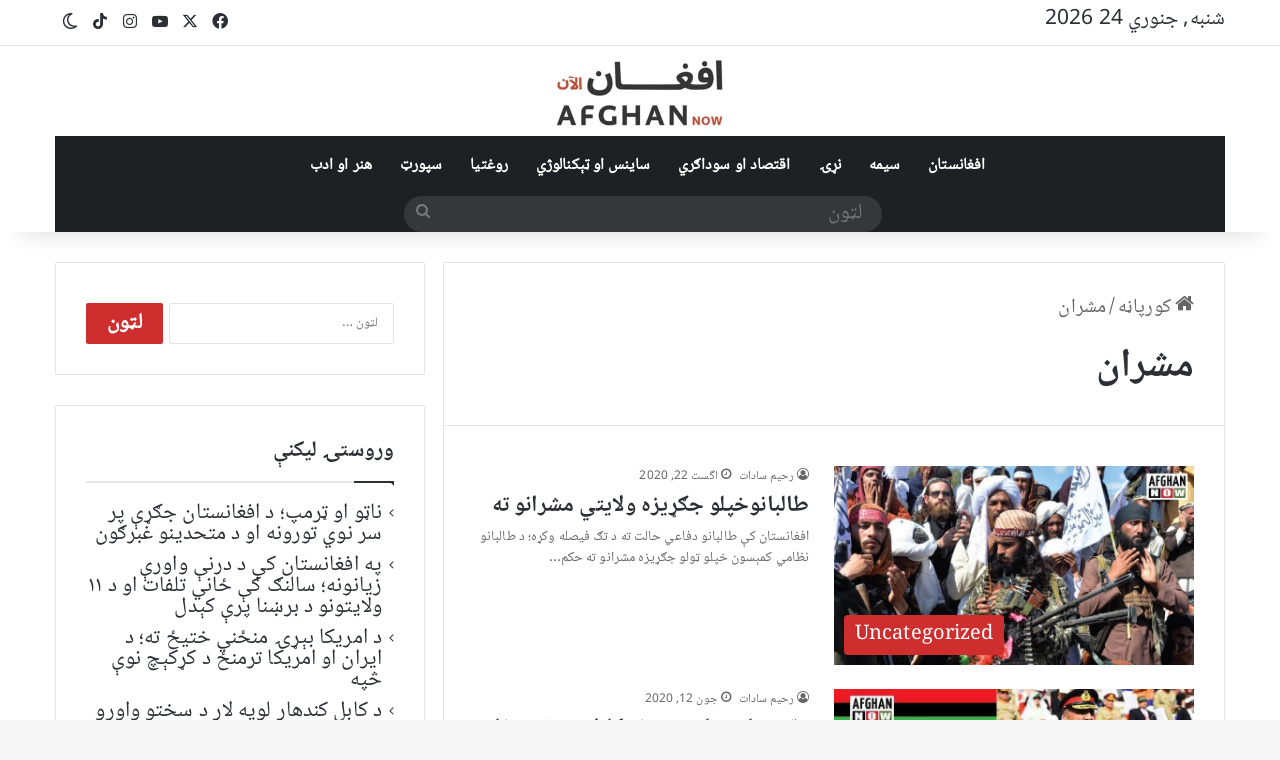

--- FILE ---
content_type: text/html; charset=UTF-8
request_url: https://afghannow.net/tag/%D9%85%D8%B4%D8%B1%D8%A7%D9%86/
body_size: 38306
content:
<!DOCTYPE html>
<html dir="rtl" lang="ps" class="" data-skin="light" prefix="og: https://ogp.me/ns#">
<head><meta charset="UTF-8" /><script>if(navigator.userAgent.match(/MSIE|Internet Explorer/i)||navigator.userAgent.match(/Trident\/7\..*?rv:11/i)){var href=document.location.href;if(!href.match(/[?&]nowprocket/)){if(href.indexOf("?")==-1){if(href.indexOf("#")==-1){document.location.href=href+"?nowprocket=1"}else{document.location.href=href.replace("#","?nowprocket=1#")}}else{if(href.indexOf("#")==-1){document.location.href=href+"&nowprocket=1"}else{document.location.href=href.replace("#","&nowprocket=1#")}}}}</script><script>(()=>{class RocketLazyLoadScripts{constructor(){this.v="2.0.4",this.userEvents=["keydown","keyup","mousedown","mouseup","mousemove","mouseover","mouseout","touchmove","touchstart","touchend","touchcancel","wheel","click","dblclick","input"],this.attributeEvents=["onblur","onclick","oncontextmenu","ondblclick","onfocus","onmousedown","onmouseenter","onmouseleave","onmousemove","onmouseout","onmouseover","onmouseup","onmousewheel","onscroll","onsubmit"]}async t(){this.i(),this.o(),/iP(ad|hone)/.test(navigator.userAgent)&&this.h(),this.u(),this.l(this),this.m(),this.k(this),this.p(this),this._(),await Promise.all([this.R(),this.L()]),this.lastBreath=Date.now(),this.S(this),this.P(),this.D(),this.O(),this.M(),await this.C(this.delayedScripts.normal),await this.C(this.delayedScripts.defer),await this.C(this.delayedScripts.async),await this.T(),await this.F(),await this.j(),await this.A(),window.dispatchEvent(new Event("rocket-allScriptsLoaded")),this.everythingLoaded=!0,this.lastTouchEnd&&await new Promise(t=>setTimeout(t,500-Date.now()+this.lastTouchEnd)),this.I(),this.H(),this.U(),this.W()}i(){this.CSPIssue=sessionStorage.getItem("rocketCSPIssue"),document.addEventListener("securitypolicyviolation",t=>{this.CSPIssue||"script-src-elem"!==t.violatedDirective||"data"!==t.blockedURI||(this.CSPIssue=!0,sessionStorage.setItem("rocketCSPIssue",!0))},{isRocket:!0})}o(){window.addEventListener("pageshow",t=>{this.persisted=t.persisted,this.realWindowLoadedFired=!0},{isRocket:!0}),window.addEventListener("pagehide",()=>{this.onFirstUserAction=null},{isRocket:!0})}h(){let t;function e(e){t=e}window.addEventListener("touchstart",e,{isRocket:!0}),window.addEventListener("touchend",function i(o){o.changedTouches[0]&&t.changedTouches[0]&&Math.abs(o.changedTouches[0].pageX-t.changedTouches[0].pageX)<10&&Math.abs(o.changedTouches[0].pageY-t.changedTouches[0].pageY)<10&&o.timeStamp-t.timeStamp<200&&(window.removeEventListener("touchstart",e,{isRocket:!0}),window.removeEventListener("touchend",i,{isRocket:!0}),"INPUT"===o.target.tagName&&"text"===o.target.type||(o.target.dispatchEvent(new TouchEvent("touchend",{target:o.target,bubbles:!0})),o.target.dispatchEvent(new MouseEvent("mouseover",{target:o.target,bubbles:!0})),o.target.dispatchEvent(new PointerEvent("click",{target:o.target,bubbles:!0,cancelable:!0,detail:1,clientX:o.changedTouches[0].clientX,clientY:o.changedTouches[0].clientY})),event.preventDefault()))},{isRocket:!0})}q(t){this.userActionTriggered||("mousemove"!==t.type||this.firstMousemoveIgnored?"keyup"===t.type||"mouseover"===t.type||"mouseout"===t.type||(this.userActionTriggered=!0,this.onFirstUserAction&&this.onFirstUserAction()):this.firstMousemoveIgnored=!0),"click"===t.type&&t.preventDefault(),t.stopPropagation(),t.stopImmediatePropagation(),"touchstart"===this.lastEvent&&"touchend"===t.type&&(this.lastTouchEnd=Date.now()),"click"===t.type&&(this.lastTouchEnd=0),this.lastEvent=t.type,t.composedPath&&t.composedPath()[0].getRootNode()instanceof ShadowRoot&&(t.rocketTarget=t.composedPath()[0]),this.savedUserEvents.push(t)}u(){this.savedUserEvents=[],this.userEventHandler=this.q.bind(this),this.userEvents.forEach(t=>window.addEventListener(t,this.userEventHandler,{passive:!1,isRocket:!0})),document.addEventListener("visibilitychange",this.userEventHandler,{isRocket:!0})}U(){this.userEvents.forEach(t=>window.removeEventListener(t,this.userEventHandler,{passive:!1,isRocket:!0})),document.removeEventListener("visibilitychange",this.userEventHandler,{isRocket:!0}),this.savedUserEvents.forEach(t=>{(t.rocketTarget||t.target).dispatchEvent(new window[t.constructor.name](t.type,t))})}m(){const t="return false",e=Array.from(this.attributeEvents,t=>"data-rocket-"+t),i="["+this.attributeEvents.join("],[")+"]",o="[data-rocket-"+this.attributeEvents.join("],[data-rocket-")+"]",s=(e,i,o)=>{o&&o!==t&&(e.setAttribute("data-rocket-"+i,o),e["rocket"+i]=new Function("event",o),e.setAttribute(i,t))};new MutationObserver(t=>{for(const n of t)"attributes"===n.type&&(n.attributeName.startsWith("data-rocket-")||this.everythingLoaded?n.attributeName.startsWith("data-rocket-")&&this.everythingLoaded&&this.N(n.target,n.attributeName.substring(12)):s(n.target,n.attributeName,n.target.getAttribute(n.attributeName))),"childList"===n.type&&n.addedNodes.forEach(t=>{if(t.nodeType===Node.ELEMENT_NODE)if(this.everythingLoaded)for(const i of[t,...t.querySelectorAll(o)])for(const t of i.getAttributeNames())e.includes(t)&&this.N(i,t.substring(12));else for(const e of[t,...t.querySelectorAll(i)])for(const t of e.getAttributeNames())this.attributeEvents.includes(t)&&s(e,t,e.getAttribute(t))})}).observe(document,{subtree:!0,childList:!0,attributeFilter:[...this.attributeEvents,...e]})}I(){this.attributeEvents.forEach(t=>{document.querySelectorAll("[data-rocket-"+t+"]").forEach(e=>{this.N(e,t)})})}N(t,e){const i=t.getAttribute("data-rocket-"+e);i&&(t.setAttribute(e,i),t.removeAttribute("data-rocket-"+e))}k(t){Object.defineProperty(HTMLElement.prototype,"onclick",{get(){return this.rocketonclick||null},set(e){this.rocketonclick=e,this.setAttribute(t.everythingLoaded?"onclick":"data-rocket-onclick","this.rocketonclick(event)")}})}S(t){function e(e,i){let o=e[i];e[i]=null,Object.defineProperty(e,i,{get:()=>o,set(s){t.everythingLoaded?o=s:e["rocket"+i]=o=s}})}e(document,"onreadystatechange"),e(window,"onload"),e(window,"onpageshow");try{Object.defineProperty(document,"readyState",{get:()=>t.rocketReadyState,set(e){t.rocketReadyState=e},configurable:!0}),document.readyState="loading"}catch(t){console.log("WPRocket DJE readyState conflict, bypassing")}}l(t){this.originalAddEventListener=EventTarget.prototype.addEventListener,this.originalRemoveEventListener=EventTarget.prototype.removeEventListener,this.savedEventListeners=[],EventTarget.prototype.addEventListener=function(e,i,o){o&&o.isRocket||!t.B(e,this)&&!t.userEvents.includes(e)||t.B(e,this)&&!t.userActionTriggered||e.startsWith("rocket-")||t.everythingLoaded?t.originalAddEventListener.call(this,e,i,o):(t.savedEventListeners.push({target:this,remove:!1,type:e,func:i,options:o}),"mouseenter"!==e&&"mouseleave"!==e||t.originalAddEventListener.call(this,e,t.savedUserEvents.push,o))},EventTarget.prototype.removeEventListener=function(e,i,o){o&&o.isRocket||!t.B(e,this)&&!t.userEvents.includes(e)||t.B(e,this)&&!t.userActionTriggered||e.startsWith("rocket-")||t.everythingLoaded?t.originalRemoveEventListener.call(this,e,i,o):t.savedEventListeners.push({target:this,remove:!0,type:e,func:i,options:o})}}J(t,e){this.savedEventListeners=this.savedEventListeners.filter(i=>{let o=i.type,s=i.target||window;return e!==o||t!==s||(this.B(o,s)&&(i.type="rocket-"+o),this.$(i),!1)})}H(){EventTarget.prototype.addEventListener=this.originalAddEventListener,EventTarget.prototype.removeEventListener=this.originalRemoveEventListener,this.savedEventListeners.forEach(t=>this.$(t))}$(t){t.remove?this.originalRemoveEventListener.call(t.target,t.type,t.func,t.options):this.originalAddEventListener.call(t.target,t.type,t.func,t.options)}p(t){let e;function i(e){return t.everythingLoaded?e:e.split(" ").map(t=>"load"===t||t.startsWith("load.")?"rocket-jquery-load":t).join(" ")}function o(o){function s(e){const s=o.fn[e];o.fn[e]=o.fn.init.prototype[e]=function(){return this[0]===window&&t.userActionTriggered&&("string"==typeof arguments[0]||arguments[0]instanceof String?arguments[0]=i(arguments[0]):"object"==typeof arguments[0]&&Object.keys(arguments[0]).forEach(t=>{const e=arguments[0][t];delete arguments[0][t],arguments[0][i(t)]=e})),s.apply(this,arguments),this}}if(o&&o.fn&&!t.allJQueries.includes(o)){const e={DOMContentLoaded:[],"rocket-DOMContentLoaded":[]};for(const t in e)document.addEventListener(t,()=>{e[t].forEach(t=>t())},{isRocket:!0});o.fn.ready=o.fn.init.prototype.ready=function(i){function s(){parseInt(o.fn.jquery)>2?setTimeout(()=>i.bind(document)(o)):i.bind(document)(o)}return"function"==typeof i&&(t.realDomReadyFired?!t.userActionTriggered||t.fauxDomReadyFired?s():e["rocket-DOMContentLoaded"].push(s):e.DOMContentLoaded.push(s)),o([])},s("on"),s("one"),s("off"),t.allJQueries.push(o)}e=o}t.allJQueries=[],o(window.jQuery),Object.defineProperty(window,"jQuery",{get:()=>e,set(t){o(t)}})}P(){const t=new Map;document.write=document.writeln=function(e){const i=document.currentScript,o=document.createRange(),s=i.parentElement;let n=t.get(i);void 0===n&&(n=i.nextSibling,t.set(i,n));const c=document.createDocumentFragment();o.setStart(c,0),c.appendChild(o.createContextualFragment(e)),s.insertBefore(c,n)}}async R(){return new Promise(t=>{this.userActionTriggered?t():this.onFirstUserAction=t})}async L(){return new Promise(t=>{document.addEventListener("DOMContentLoaded",()=>{this.realDomReadyFired=!0,t()},{isRocket:!0})})}async j(){return this.realWindowLoadedFired?Promise.resolve():new Promise(t=>{window.addEventListener("load",t,{isRocket:!0})})}M(){this.pendingScripts=[];this.scriptsMutationObserver=new MutationObserver(t=>{for(const e of t)e.addedNodes.forEach(t=>{"SCRIPT"!==t.tagName||t.noModule||t.isWPRocket||this.pendingScripts.push({script:t,promise:new Promise(e=>{const i=()=>{const i=this.pendingScripts.findIndex(e=>e.script===t);i>=0&&this.pendingScripts.splice(i,1),e()};t.addEventListener("load",i,{isRocket:!0}),t.addEventListener("error",i,{isRocket:!0}),setTimeout(i,1e3)})})})}),this.scriptsMutationObserver.observe(document,{childList:!0,subtree:!0})}async F(){await this.X(),this.pendingScripts.length?(await this.pendingScripts[0].promise,await this.F()):this.scriptsMutationObserver.disconnect()}D(){this.delayedScripts={normal:[],async:[],defer:[]},document.querySelectorAll("script[type$=rocketlazyloadscript]").forEach(t=>{t.hasAttribute("data-rocket-src")?t.hasAttribute("async")&&!1!==t.async?this.delayedScripts.async.push(t):t.hasAttribute("defer")&&!1!==t.defer||"module"===t.getAttribute("data-rocket-type")?this.delayedScripts.defer.push(t):this.delayedScripts.normal.push(t):this.delayedScripts.normal.push(t)})}async _(){await this.L();let t=[];document.querySelectorAll("script[type$=rocketlazyloadscript][data-rocket-src]").forEach(e=>{let i=e.getAttribute("data-rocket-src");if(i&&!i.startsWith("data:")){i.startsWith("//")&&(i=location.protocol+i);try{const o=new URL(i).origin;o!==location.origin&&t.push({src:o,crossOrigin:e.crossOrigin||"module"===e.getAttribute("data-rocket-type")})}catch(t){}}}),t=[...new Map(t.map(t=>[JSON.stringify(t),t])).values()],this.Y(t,"preconnect")}async G(t){if(await this.K(),!0!==t.noModule||!("noModule"in HTMLScriptElement.prototype))return new Promise(e=>{let i;function o(){(i||t).setAttribute("data-rocket-status","executed"),e()}try{if(navigator.userAgent.includes("Firefox/")||""===navigator.vendor||this.CSPIssue)i=document.createElement("script"),[...t.attributes].forEach(t=>{let e=t.nodeName;"type"!==e&&("data-rocket-type"===e&&(e="type"),"data-rocket-src"===e&&(e="src"),i.setAttribute(e,t.nodeValue))}),t.text&&(i.text=t.text),t.nonce&&(i.nonce=t.nonce),i.hasAttribute("src")?(i.addEventListener("load",o,{isRocket:!0}),i.addEventListener("error",()=>{i.setAttribute("data-rocket-status","failed-network"),e()},{isRocket:!0}),setTimeout(()=>{i.isConnected||e()},1)):(i.text=t.text,o()),i.isWPRocket=!0,t.parentNode.replaceChild(i,t);else{const i=t.getAttribute("data-rocket-type"),s=t.getAttribute("data-rocket-src");i?(t.type=i,t.removeAttribute("data-rocket-type")):t.removeAttribute("type"),t.addEventListener("load",o,{isRocket:!0}),t.addEventListener("error",i=>{this.CSPIssue&&i.target.src.startsWith("data:")?(console.log("WPRocket: CSP fallback activated"),t.removeAttribute("src"),this.G(t).then(e)):(t.setAttribute("data-rocket-status","failed-network"),e())},{isRocket:!0}),s?(t.fetchPriority="high",t.removeAttribute("data-rocket-src"),t.src=s):t.src="data:text/javascript;base64,"+window.btoa(unescape(encodeURIComponent(t.text)))}}catch(i){t.setAttribute("data-rocket-status","failed-transform"),e()}});t.setAttribute("data-rocket-status","skipped")}async C(t){const e=t.shift();return e?(e.isConnected&&await this.G(e),this.C(t)):Promise.resolve()}O(){this.Y([...this.delayedScripts.normal,...this.delayedScripts.defer,...this.delayedScripts.async],"preload")}Y(t,e){this.trash=this.trash||[];let i=!0;var o=document.createDocumentFragment();t.forEach(t=>{const s=t.getAttribute&&t.getAttribute("data-rocket-src")||t.src;if(s&&!s.startsWith("data:")){const n=document.createElement("link");n.href=s,n.rel=e,"preconnect"!==e&&(n.as="script",n.fetchPriority=i?"high":"low"),t.getAttribute&&"module"===t.getAttribute("data-rocket-type")&&(n.crossOrigin=!0),t.crossOrigin&&(n.crossOrigin=t.crossOrigin),t.integrity&&(n.integrity=t.integrity),t.nonce&&(n.nonce=t.nonce),o.appendChild(n),this.trash.push(n),i=!1}}),document.head.appendChild(o)}W(){this.trash.forEach(t=>t.remove())}async T(){try{document.readyState="interactive"}catch(t){}this.fauxDomReadyFired=!0;try{await this.K(),this.J(document,"readystatechange"),document.dispatchEvent(new Event("rocket-readystatechange")),await this.K(),document.rocketonreadystatechange&&document.rocketonreadystatechange(),await this.K(),this.J(document,"DOMContentLoaded"),document.dispatchEvent(new Event("rocket-DOMContentLoaded")),await this.K(),this.J(window,"DOMContentLoaded"),window.dispatchEvent(new Event("rocket-DOMContentLoaded"))}catch(t){console.error(t)}}async A(){try{document.readyState="complete"}catch(t){}try{await this.K(),this.J(document,"readystatechange"),document.dispatchEvent(new Event("rocket-readystatechange")),await this.K(),document.rocketonreadystatechange&&document.rocketonreadystatechange(),await this.K(),this.J(window,"load"),window.dispatchEvent(new Event("rocket-load")),await this.K(),window.rocketonload&&window.rocketonload(),await this.K(),this.allJQueries.forEach(t=>t(window).trigger("rocket-jquery-load")),await this.K(),this.J(window,"pageshow");const t=new Event("rocket-pageshow");t.persisted=this.persisted,window.dispatchEvent(t),await this.K(),window.rocketonpageshow&&window.rocketonpageshow({persisted:this.persisted})}catch(t){console.error(t)}}async K(){Date.now()-this.lastBreath>45&&(await this.X(),this.lastBreath=Date.now())}async X(){return document.hidden?new Promise(t=>setTimeout(t)):new Promise(t=>requestAnimationFrame(t))}B(t,e){return e===document&&"readystatechange"===t||(e===document&&"DOMContentLoaded"===t||(e===window&&"DOMContentLoaded"===t||(e===window&&"load"===t||e===window&&"pageshow"===t)))}static run(){(new RocketLazyLoadScripts).t()}}RocketLazyLoadScripts.run()})();</script>
	
	<link rel="profile" href="https://gmpg.org/xfn/11" />
	
<!-- Search Engine Optimization by Rank Math - https://rankmath.com/ -->
<title>مشران | افغان‌ناو</title>
<meta name="robots" content="follow, noindex"/>
<meta property="og:locale" content="ps_AF" />
<meta property="og:type" content="article" />
<meta property="og:title" content="مشران | افغان‌ناو" />
<meta property="og:url" content="https://afghannow.net/tag/%d9%85%d8%b4%d8%b1%d8%a7%d9%86/" />
<meta property="og:site_name" content="افغان‌ناو" />
<meta property="article:publisher" content="https://www.facebook.com/Afghan-Now-113205366902443/" />
<meta name="twitter:card" content="summary_large_image" />
<meta name="twitter:title" content="مشران | افغان‌ناو" />
<meta name="twitter:site" content="@https://twitter.com/NowAfghan" />
<meta name="twitter:label1" content="ليکنې" />
<meta name="twitter:data1" content="3" />
<script type="application/ld+json" class="rank-math-schema">{"@context":"https://schema.org","@graph":[{"@type":"Organization","@id":"https://afghannow.net/#organization","name":"Afghan Now","sameAs":["https://www.facebook.com/Afghan-Now-113205366902443/","https://twitter.com/https://twitter.com/NowAfghan","https://www.instagram.com/afghannow4/","https://www.youtube.com/channel/UCC-i2rTfifWB5B6KHR5q2lw"]},{"@type":"WebSite","@id":"https://afghannow.net/#website","url":"https://afghannow.net","name":"\u0627\u0641\u063a\u0627\u0646\u200c\u0646\u0627\u0648","publisher":{"@id":"https://afghannow.net/#organization"},"inLanguage":"ps"},{"@type":"CollectionPage","@id":"https://afghannow.net/tag/%d9%85%d8%b4%d8%b1%d8%a7%d9%86/#webpage","url":"https://afghannow.net/tag/%d9%85%d8%b4%d8%b1%d8%a7%d9%86/","name":"\u0645\u0634\u0631\u0627\u0646 | \u0627\u0641\u063a\u0627\u0646\u200c\u0646\u0627\u0648","isPartOf":{"@id":"https://afghannow.net/#website"},"inLanguage":"ps"}]}</script>
<!-- /Rank Math WordPress SEO plugin -->

<link rel='dns-prefetch' href='//static.addtoany.com' />

<link rel="alternate" type="application/rss+xml" title="افغان‌ناو &raquo; کتنه" href="https://afghannow.net/feed/" />
<link rel="alternate" type="application/rss+xml" title="افغان‌ناو &raquo; څرگندون کتنه" href="https://afghannow.net/comments/feed/" />
		<script type="rocketlazyloadscript" data-rocket-type="text/javascript">
			try {
				if( 'undefined' != typeof localStorage ){
					var tieSkin = localStorage.getItem('tie-skin');
				}

				
				var html = document.getElementsByTagName('html')[0].classList,
						htmlSkin = 'light';

				if( html.contains('dark-skin') ){
					htmlSkin = 'dark';
				}

				if( tieSkin != null && tieSkin != htmlSkin ){
					html.add('tie-skin-inverted');
					var tieSkinInverted = true;
				}

				if( tieSkin == 'dark' ){
					html.add('dark-skin');
				}
				else if( tieSkin == 'light' ){
					html.remove( 'dark-skin' );
				}
				
			} catch(e) { console.log( e ) }

		</script>
		<link rel="alternate" type="application/rss+xml" title="افغان‌ناو &raquo; مشران ټگ کتنه" href="https://afghannow.net/tag/%d9%85%d8%b4%d8%b1%d8%a7%d9%86/feed/" />

		<style type="text/css">
			:root{				
			--tie-preset-gradient-1: linear-gradient(135deg, rgba(6, 147, 227, 1) 0%, rgb(155, 81, 224) 100%);
			--tie-preset-gradient-2: linear-gradient(135deg, rgb(122, 220, 180) 0%, rgb(0, 208, 130) 100%);
			--tie-preset-gradient-3: linear-gradient(135deg, rgba(252, 185, 0, 1) 0%, rgba(255, 105, 0, 1) 100%);
			--tie-preset-gradient-4: linear-gradient(135deg, rgba(255, 105, 0, 1) 0%, rgb(207, 46, 46) 100%);
			--tie-preset-gradient-5: linear-gradient(135deg, rgb(238, 238, 238) 0%, rgb(169, 184, 195) 100%);
			--tie-preset-gradient-6: linear-gradient(135deg, rgb(74, 234, 220) 0%, rgb(151, 120, 209) 20%, rgb(207, 42, 186) 40%, rgb(238, 44, 130) 60%, rgb(251, 105, 98) 80%, rgb(254, 248, 76) 100%);
			--tie-preset-gradient-7: linear-gradient(135deg, rgb(255, 206, 236) 0%, rgb(152, 150, 240) 100%);
			--tie-preset-gradient-8: linear-gradient(135deg, rgb(254, 205, 165) 0%, rgb(254, 45, 45) 50%, rgb(107, 0, 62) 100%);
			--tie-preset-gradient-9: linear-gradient(135deg, rgb(255, 203, 112) 0%, rgb(199, 81, 192) 50%, rgb(65, 88, 208) 100%);
			--tie-preset-gradient-10: linear-gradient(135deg, rgb(255, 245, 203) 0%, rgb(182, 227, 212) 50%, rgb(51, 167, 181) 100%);
			--tie-preset-gradient-11: linear-gradient(135deg, rgb(202, 248, 128) 0%, rgb(113, 206, 126) 100%);
			--tie-preset-gradient-12: linear-gradient(135deg, rgb(2, 3, 129) 0%, rgb(40, 116, 252) 100%);
			--tie-preset-gradient-13: linear-gradient(135deg, #4D34FA, #ad34fa);
			--tie-preset-gradient-14: linear-gradient(135deg, #0057FF, #31B5FF);
			--tie-preset-gradient-15: linear-gradient(135deg, #FF007A, #FF81BD);
			--tie-preset-gradient-16: linear-gradient(135deg, #14111E, #4B4462);
			--tie-preset-gradient-17: linear-gradient(135deg, #F32758, #FFC581);

			
					--main-nav-background: #1f2024;
					--main-nav-secondry-background: rgba(0,0,0,0.2);
					--main-nav-primary-color: #0088ff;
					--main-nav-contrast-primary-color: #FFFFFF;
					--main-nav-text-color: #FFFFFF;
					--main-nav-secondry-text-color: rgba(225,255,255,0.5);
					--main-nav-main-border-color: rgba(255,255,255,0.07);
					--main-nav-secondry-border-color: rgba(255,255,255,0.04);
				
			}
		</style>
	<meta name="viewport" content="width=device-width, initial-scale=1.0" /><style id='wp-img-auto-sizes-contain-inline-css' type='text/css'>
img:is([sizes=auto i],[sizes^="auto," i]){contain-intrinsic-size:3000px 1500px}
/*# sourceURL=wp-img-auto-sizes-contain-inline-css */
</style>
<style id='wp-emoji-styles-inline-css' type='text/css'>

	img.wp-smiley, img.emoji {
		display: inline !important;
		border: none !important;
		box-shadow: none !important;
		height: 1em !important;
		width: 1em !important;
		margin: 0 0.07em !important;
		vertical-align: -0.1em !important;
		background: none !important;
		padding: 0 !important;
	}
/*# sourceURL=wp-emoji-styles-inline-css */
</style>
<style id='wp-block-library-inline-css' type='text/css'>
:root{--wp-block-synced-color:#7a00df;--wp-block-synced-color--rgb:122,0,223;--wp-bound-block-color:var(--wp-block-synced-color);--wp-editor-canvas-background:#ddd;--wp-admin-theme-color:#007cba;--wp-admin-theme-color--rgb:0,124,186;--wp-admin-theme-color-darker-10:#006ba1;--wp-admin-theme-color-darker-10--rgb:0,107,160.5;--wp-admin-theme-color-darker-20:#005a87;--wp-admin-theme-color-darker-20--rgb:0,90,135;--wp-admin-border-width-focus:2px}@media (min-resolution:192dpi){:root{--wp-admin-border-width-focus:1.5px}}.wp-element-button{cursor:pointer}:root .has-very-light-gray-background-color{background-color:#eee}:root .has-very-dark-gray-background-color{background-color:#313131}:root .has-very-light-gray-color{color:#eee}:root .has-very-dark-gray-color{color:#313131}:root .has-vivid-green-cyan-to-vivid-cyan-blue-gradient-background{background:linear-gradient(135deg,#00d084,#0693e3)}:root .has-purple-crush-gradient-background{background:linear-gradient(135deg,#34e2e4,#4721fb 50%,#ab1dfe)}:root .has-hazy-dawn-gradient-background{background:linear-gradient(135deg,#faaca8,#dad0ec)}:root .has-subdued-olive-gradient-background{background:linear-gradient(135deg,#fafae1,#67a671)}:root .has-atomic-cream-gradient-background{background:linear-gradient(135deg,#fdd79a,#004a59)}:root .has-nightshade-gradient-background{background:linear-gradient(135deg,#330968,#31cdcf)}:root .has-midnight-gradient-background{background:linear-gradient(135deg,#020381,#2874fc)}:root{--wp--preset--font-size--normal:16px;--wp--preset--font-size--huge:42px}.has-regular-font-size{font-size:1em}.has-larger-font-size{font-size:2.625em}.has-normal-font-size{font-size:var(--wp--preset--font-size--normal)}.has-huge-font-size{font-size:var(--wp--preset--font-size--huge)}.has-text-align-center{text-align:center}.has-text-align-left{text-align:left}.has-text-align-right{text-align:right}.has-fit-text{white-space:nowrap!important}#end-resizable-editor-section{display:none}.aligncenter{clear:both}.items-justified-left{justify-content:flex-start}.items-justified-center{justify-content:center}.items-justified-right{justify-content:flex-end}.items-justified-space-between{justify-content:space-between}.screen-reader-text{border:0;clip-path:inset(50%);height:1px;margin:-1px;overflow:hidden;padding:0;position:absolute;width:1px;word-wrap:normal!important}.screen-reader-text:focus{background-color:#ddd;clip-path:none;color:#444;display:block;font-size:1em;height:auto;left:5px;line-height:normal;padding:15px 23px 14px;text-decoration:none;top:5px;width:auto;z-index:100000}html :where(.has-border-color){border-style:solid}html :where([style*=border-top-color]){border-top-style:solid}html :where([style*=border-right-color]){border-right-style:solid}html :where([style*=border-bottom-color]){border-bottom-style:solid}html :where([style*=border-left-color]){border-left-style:solid}html :where([style*=border-width]){border-style:solid}html :where([style*=border-top-width]){border-top-style:solid}html :where([style*=border-right-width]){border-right-style:solid}html :where([style*=border-bottom-width]){border-bottom-style:solid}html :where([style*=border-left-width]){border-left-style:solid}html :where(img[class*=wp-image-]){height:auto;max-width:100%}:where(figure){margin:0 0 1em}html :where(.is-position-sticky){--wp-admin--admin-bar--position-offset:var(--wp-admin--admin-bar--height,0px)}@media screen and (max-width:600px){html :where(.is-position-sticky){--wp-admin--admin-bar--position-offset:0px}}

/*# sourceURL=wp-block-library-inline-css */
</style><style id='wp-block-image-inline-css' type='text/css'>
.wp-block-image>a,.wp-block-image>figure>a{display:inline-block}.wp-block-image img{box-sizing:border-box;height:auto;max-width:100%;vertical-align:bottom}@media not (prefers-reduced-motion){.wp-block-image img.hide{visibility:hidden}.wp-block-image img.show{animation:show-content-image .4s}}.wp-block-image[style*=border-radius] img,.wp-block-image[style*=border-radius]>a{border-radius:inherit}.wp-block-image.has-custom-border img{box-sizing:border-box}.wp-block-image.aligncenter{text-align:center}.wp-block-image.alignfull>a,.wp-block-image.alignwide>a{width:100%}.wp-block-image.alignfull img,.wp-block-image.alignwide img{height:auto;width:100%}.wp-block-image .aligncenter,.wp-block-image .alignleft,.wp-block-image .alignright,.wp-block-image.aligncenter,.wp-block-image.alignleft,.wp-block-image.alignright{display:table}.wp-block-image .aligncenter>figcaption,.wp-block-image .alignleft>figcaption,.wp-block-image .alignright>figcaption,.wp-block-image.aligncenter>figcaption,.wp-block-image.alignleft>figcaption,.wp-block-image.alignright>figcaption{caption-side:bottom;display:table-caption}.wp-block-image .alignleft{float:left;margin:.5em 1em .5em 0}.wp-block-image .alignright{float:right;margin:.5em 0 .5em 1em}.wp-block-image .aligncenter{margin-left:auto;margin-right:auto}.wp-block-image :where(figcaption){margin-bottom:1em;margin-top:.5em}.wp-block-image.is-style-circle-mask img{border-radius:9999px}@supports ((-webkit-mask-image:none) or (mask-image:none)) or (-webkit-mask-image:none){.wp-block-image.is-style-circle-mask img{border-radius:0;-webkit-mask-image:url('data:image/svg+xml;utf8,<svg viewBox="0 0 100 100" xmlns="http://www.w3.org/2000/svg"><circle cx="50" cy="50" r="50"/></svg>');mask-image:url('data:image/svg+xml;utf8,<svg viewBox="0 0 100 100" xmlns="http://www.w3.org/2000/svg"><circle cx="50" cy="50" r="50"/></svg>');mask-mode:alpha;-webkit-mask-position:center;mask-position:center;-webkit-mask-repeat:no-repeat;mask-repeat:no-repeat;-webkit-mask-size:contain;mask-size:contain}}:root :where(.wp-block-image.is-style-rounded img,.wp-block-image .is-style-rounded img){border-radius:9999px}.wp-block-image figure{margin:0}.wp-lightbox-container{display:flex;flex-direction:column;position:relative}.wp-lightbox-container img{cursor:zoom-in}.wp-lightbox-container img:hover+button{opacity:1}.wp-lightbox-container button{align-items:center;backdrop-filter:blur(16px) saturate(180%);background-color:#5a5a5a40;border:none;border-radius:4px;cursor:zoom-in;display:flex;height:20px;justify-content:center;left:16px;opacity:0;padding:0;position:absolute;text-align:center;top:16px;width:20px;z-index:100}@media not (prefers-reduced-motion){.wp-lightbox-container button{transition:opacity .2s ease}}.wp-lightbox-container button:focus-visible{outline:3px auto #5a5a5a40;outline:3px auto -webkit-focus-ring-color;outline-offset:3px}.wp-lightbox-container button:hover{cursor:pointer;opacity:1}.wp-lightbox-container button:focus{opacity:1}.wp-lightbox-container button:focus,.wp-lightbox-container button:hover,.wp-lightbox-container button:not(:hover):not(:active):not(.has-background){background-color:#5a5a5a40;border:none}.wp-lightbox-overlay{box-sizing:border-box;cursor:zoom-out;height:100vh;overflow:hidden;position:fixed;right:0;top:0;visibility:hidden;width:100%;z-index:100000}.wp-lightbox-overlay .close-button{align-items:center;cursor:pointer;display:flex;justify-content:center;left:calc(env(safe-area-inset-left) + 16px);min-height:40px;min-width:40px;padding:0;position:absolute;top:calc(env(safe-area-inset-top) + 16px);z-index:5000000}.wp-lightbox-overlay .close-button:focus,.wp-lightbox-overlay .close-button:hover,.wp-lightbox-overlay .close-button:not(:hover):not(:active):not(.has-background){background:none;border:none}.wp-lightbox-overlay .lightbox-image-container{height:var(--wp--lightbox-container-height);overflow:hidden;position:absolute;right:50%;top:50%;transform:translate(50%,-50%);transform-origin:top right;width:var(--wp--lightbox-container-width);z-index:9999999999}.wp-lightbox-overlay .wp-block-image{align-items:center;box-sizing:border-box;display:flex;height:100%;justify-content:center;margin:0;position:relative;transform-origin:100% 0;width:100%;z-index:3000000}.wp-lightbox-overlay .wp-block-image img{height:var(--wp--lightbox-image-height);min-height:var(--wp--lightbox-image-height);min-width:var(--wp--lightbox-image-width);width:var(--wp--lightbox-image-width)}.wp-lightbox-overlay .wp-block-image figcaption{display:none}.wp-lightbox-overlay button{background:none;border:none}.wp-lightbox-overlay .scrim{background-color:#fff;height:100%;opacity:.9;position:absolute;width:100%;z-index:2000000}.wp-lightbox-overlay.active{visibility:visible}@media not (prefers-reduced-motion){.wp-lightbox-overlay.active{animation:turn-on-visibility .25s both}.wp-lightbox-overlay.active img{animation:turn-on-visibility .35s both}.wp-lightbox-overlay.show-closing-animation:not(.active){animation:turn-off-visibility .35s both}.wp-lightbox-overlay.show-closing-animation:not(.active) img{animation:turn-off-visibility .25s both}.wp-lightbox-overlay.zoom.active{animation:none;opacity:1;visibility:visible}.wp-lightbox-overlay.zoom.active .lightbox-image-container{animation:lightbox-zoom-in .4s}.wp-lightbox-overlay.zoom.active .lightbox-image-container img{animation:none}.wp-lightbox-overlay.zoom.active .scrim{animation:turn-on-visibility .4s forwards}.wp-lightbox-overlay.zoom.show-closing-animation:not(.active){animation:none}.wp-lightbox-overlay.zoom.show-closing-animation:not(.active) .lightbox-image-container{animation:lightbox-zoom-out .4s}.wp-lightbox-overlay.zoom.show-closing-animation:not(.active) .lightbox-image-container img{animation:none}.wp-lightbox-overlay.zoom.show-closing-animation:not(.active) .scrim{animation:turn-off-visibility .4s forwards}}@keyframes show-content-image{0%{visibility:hidden}99%{visibility:hidden}to{visibility:visible}}@keyframes turn-on-visibility{0%{opacity:0}to{opacity:1}}@keyframes turn-off-visibility{0%{opacity:1;visibility:visible}99%{opacity:0;visibility:visible}to{opacity:0;visibility:hidden}}@keyframes lightbox-zoom-in{0%{transform:translate(calc(((-100vw + var(--wp--lightbox-scrollbar-width))/2 + var(--wp--lightbox-initial-left-position))*-1),calc(-50vh + var(--wp--lightbox-initial-top-position))) scale(var(--wp--lightbox-scale))}to{transform:translate(50%,-50%) scale(1)}}@keyframes lightbox-zoom-out{0%{transform:translate(50%,-50%) scale(1);visibility:visible}99%{visibility:visible}to{transform:translate(calc(((-100vw + var(--wp--lightbox-scrollbar-width))/2 + var(--wp--lightbox-initial-left-position))*-1),calc(-50vh + var(--wp--lightbox-initial-top-position))) scale(var(--wp--lightbox-scale));visibility:hidden}}
/*# sourceURL=https://afghannow.net/wp-includes/blocks/image/style.min.css */
</style>
<style id='wp-block-image-theme-inline-css' type='text/css'>
:root :where(.wp-block-image figcaption){color:#555;font-size:13px;text-align:center}.is-dark-theme :root :where(.wp-block-image figcaption){color:#ffffffa6}.wp-block-image{margin:0 0 1em}
/*# sourceURL=https://afghannow.net/wp-includes/blocks/image/theme.min.css */
</style>
<style id='wp-block-paragraph-inline-css' type='text/css'>
.is-small-text{font-size:.875em}.is-regular-text{font-size:1em}.is-large-text{font-size:2.25em}.is-larger-text{font-size:3em}.has-drop-cap:not(:focus):first-letter{float:right;font-size:8.4em;font-style:normal;font-weight:100;line-height:.68;margin:.05em 0 0 .1em;text-transform:uppercase}body.rtl .has-drop-cap:not(:focus):first-letter{float:none;margin-right:.1em}p.has-drop-cap.has-background{overflow:hidden}:root :where(p.has-background){padding:1.25em 2.375em}:where(p.has-text-color:not(.has-link-color)) a{color:inherit}p.has-text-align-left[style*="writing-mode:vertical-lr"],p.has-text-align-right[style*="writing-mode:vertical-rl"]{rotate:180deg}
/*# sourceURL=https://afghannow.net/wp-includes/blocks/paragraph/style.min.css */
</style>
<style id='global-styles-inline-css' type='text/css'>
:root{--wp--preset--aspect-ratio--square: 1;--wp--preset--aspect-ratio--4-3: 4/3;--wp--preset--aspect-ratio--3-4: 3/4;--wp--preset--aspect-ratio--3-2: 3/2;--wp--preset--aspect-ratio--2-3: 2/3;--wp--preset--aspect-ratio--16-9: 16/9;--wp--preset--aspect-ratio--9-16: 9/16;--wp--preset--color--black: #000000;--wp--preset--color--cyan-bluish-gray: #abb8c3;--wp--preset--color--white: #ffffff;--wp--preset--color--pale-pink: #f78da7;--wp--preset--color--vivid-red: #cf2e2e;--wp--preset--color--luminous-vivid-orange: #ff6900;--wp--preset--color--luminous-vivid-amber: #fcb900;--wp--preset--color--light-green-cyan: #7bdcb5;--wp--preset--color--vivid-green-cyan: #00d084;--wp--preset--color--pale-cyan-blue: #8ed1fc;--wp--preset--color--vivid-cyan-blue: #0693e3;--wp--preset--color--vivid-purple: #9b51e0;--wp--preset--gradient--vivid-cyan-blue-to-vivid-purple: linear-gradient(135deg,rgb(6,147,227) 0%,rgb(155,81,224) 100%);--wp--preset--gradient--light-green-cyan-to-vivid-green-cyan: linear-gradient(135deg,rgb(122,220,180) 0%,rgb(0,208,130) 100%);--wp--preset--gradient--luminous-vivid-amber-to-luminous-vivid-orange: linear-gradient(135deg,rgb(252,185,0) 0%,rgb(255,105,0) 100%);--wp--preset--gradient--luminous-vivid-orange-to-vivid-red: linear-gradient(135deg,rgb(255,105,0) 0%,rgb(207,46,46) 100%);--wp--preset--gradient--very-light-gray-to-cyan-bluish-gray: linear-gradient(135deg,rgb(238,238,238) 0%,rgb(169,184,195) 100%);--wp--preset--gradient--cool-to-warm-spectrum: linear-gradient(135deg,rgb(74,234,220) 0%,rgb(151,120,209) 20%,rgb(207,42,186) 40%,rgb(238,44,130) 60%,rgb(251,105,98) 80%,rgb(254,248,76) 100%);--wp--preset--gradient--blush-light-purple: linear-gradient(135deg,rgb(255,206,236) 0%,rgb(152,150,240) 100%);--wp--preset--gradient--blush-bordeaux: linear-gradient(135deg,rgb(254,205,165) 0%,rgb(254,45,45) 50%,rgb(107,0,62) 100%);--wp--preset--gradient--luminous-dusk: linear-gradient(135deg,rgb(255,203,112) 0%,rgb(199,81,192) 50%,rgb(65,88,208) 100%);--wp--preset--gradient--pale-ocean: linear-gradient(135deg,rgb(255,245,203) 0%,rgb(182,227,212) 50%,rgb(51,167,181) 100%);--wp--preset--gradient--electric-grass: linear-gradient(135deg,rgb(202,248,128) 0%,rgb(113,206,126) 100%);--wp--preset--gradient--midnight: linear-gradient(135deg,rgb(2,3,129) 0%,rgb(40,116,252) 100%);--wp--preset--font-size--small: 13px;--wp--preset--font-size--medium: 20px;--wp--preset--font-size--large: 36px;--wp--preset--font-size--x-large: 42px;--wp--preset--spacing--20: 0.44rem;--wp--preset--spacing--30: 0.67rem;--wp--preset--spacing--40: 1rem;--wp--preset--spacing--50: 1.5rem;--wp--preset--spacing--60: 2.25rem;--wp--preset--spacing--70: 3.38rem;--wp--preset--spacing--80: 5.06rem;--wp--preset--shadow--natural: 6px 6px 9px rgba(0, 0, 0, 0.2);--wp--preset--shadow--deep: 12px 12px 50px rgba(0, 0, 0, 0.4);--wp--preset--shadow--sharp: 6px 6px 0px rgba(0, 0, 0, 0.2);--wp--preset--shadow--outlined: 6px 6px 0px -3px rgb(255, 255, 255), 6px 6px rgb(0, 0, 0);--wp--preset--shadow--crisp: 6px 6px 0px rgb(0, 0, 0);}:where(.is-layout-flex){gap: 0.5em;}:where(.is-layout-grid){gap: 0.5em;}body .is-layout-flex{display: flex;}.is-layout-flex{flex-wrap: wrap;align-items: center;}.is-layout-flex > :is(*, div){margin: 0;}body .is-layout-grid{display: grid;}.is-layout-grid > :is(*, div){margin: 0;}:where(.wp-block-columns.is-layout-flex){gap: 2em;}:where(.wp-block-columns.is-layout-grid){gap: 2em;}:where(.wp-block-post-template.is-layout-flex){gap: 1.25em;}:where(.wp-block-post-template.is-layout-grid){gap: 1.25em;}.has-black-color{color: var(--wp--preset--color--black) !important;}.has-cyan-bluish-gray-color{color: var(--wp--preset--color--cyan-bluish-gray) !important;}.has-white-color{color: var(--wp--preset--color--white) !important;}.has-pale-pink-color{color: var(--wp--preset--color--pale-pink) !important;}.has-vivid-red-color{color: var(--wp--preset--color--vivid-red) !important;}.has-luminous-vivid-orange-color{color: var(--wp--preset--color--luminous-vivid-orange) !important;}.has-luminous-vivid-amber-color{color: var(--wp--preset--color--luminous-vivid-amber) !important;}.has-light-green-cyan-color{color: var(--wp--preset--color--light-green-cyan) !important;}.has-vivid-green-cyan-color{color: var(--wp--preset--color--vivid-green-cyan) !important;}.has-pale-cyan-blue-color{color: var(--wp--preset--color--pale-cyan-blue) !important;}.has-vivid-cyan-blue-color{color: var(--wp--preset--color--vivid-cyan-blue) !important;}.has-vivid-purple-color{color: var(--wp--preset--color--vivid-purple) !important;}.has-black-background-color{background-color: var(--wp--preset--color--black) !important;}.has-cyan-bluish-gray-background-color{background-color: var(--wp--preset--color--cyan-bluish-gray) !important;}.has-white-background-color{background-color: var(--wp--preset--color--white) !important;}.has-pale-pink-background-color{background-color: var(--wp--preset--color--pale-pink) !important;}.has-vivid-red-background-color{background-color: var(--wp--preset--color--vivid-red) !important;}.has-luminous-vivid-orange-background-color{background-color: var(--wp--preset--color--luminous-vivid-orange) !important;}.has-luminous-vivid-amber-background-color{background-color: var(--wp--preset--color--luminous-vivid-amber) !important;}.has-light-green-cyan-background-color{background-color: var(--wp--preset--color--light-green-cyan) !important;}.has-vivid-green-cyan-background-color{background-color: var(--wp--preset--color--vivid-green-cyan) !important;}.has-pale-cyan-blue-background-color{background-color: var(--wp--preset--color--pale-cyan-blue) !important;}.has-vivid-cyan-blue-background-color{background-color: var(--wp--preset--color--vivid-cyan-blue) !important;}.has-vivid-purple-background-color{background-color: var(--wp--preset--color--vivid-purple) !important;}.has-black-border-color{border-color: var(--wp--preset--color--black) !important;}.has-cyan-bluish-gray-border-color{border-color: var(--wp--preset--color--cyan-bluish-gray) !important;}.has-white-border-color{border-color: var(--wp--preset--color--white) !important;}.has-pale-pink-border-color{border-color: var(--wp--preset--color--pale-pink) !important;}.has-vivid-red-border-color{border-color: var(--wp--preset--color--vivid-red) !important;}.has-luminous-vivid-orange-border-color{border-color: var(--wp--preset--color--luminous-vivid-orange) !important;}.has-luminous-vivid-amber-border-color{border-color: var(--wp--preset--color--luminous-vivid-amber) !important;}.has-light-green-cyan-border-color{border-color: var(--wp--preset--color--light-green-cyan) !important;}.has-vivid-green-cyan-border-color{border-color: var(--wp--preset--color--vivid-green-cyan) !important;}.has-pale-cyan-blue-border-color{border-color: var(--wp--preset--color--pale-cyan-blue) !important;}.has-vivid-cyan-blue-border-color{border-color: var(--wp--preset--color--vivid-cyan-blue) !important;}.has-vivid-purple-border-color{border-color: var(--wp--preset--color--vivid-purple) !important;}.has-vivid-cyan-blue-to-vivid-purple-gradient-background{background: var(--wp--preset--gradient--vivid-cyan-blue-to-vivid-purple) !important;}.has-light-green-cyan-to-vivid-green-cyan-gradient-background{background: var(--wp--preset--gradient--light-green-cyan-to-vivid-green-cyan) !important;}.has-luminous-vivid-amber-to-luminous-vivid-orange-gradient-background{background: var(--wp--preset--gradient--luminous-vivid-amber-to-luminous-vivid-orange) !important;}.has-luminous-vivid-orange-to-vivid-red-gradient-background{background: var(--wp--preset--gradient--luminous-vivid-orange-to-vivid-red) !important;}.has-very-light-gray-to-cyan-bluish-gray-gradient-background{background: var(--wp--preset--gradient--very-light-gray-to-cyan-bluish-gray) !important;}.has-cool-to-warm-spectrum-gradient-background{background: var(--wp--preset--gradient--cool-to-warm-spectrum) !important;}.has-blush-light-purple-gradient-background{background: var(--wp--preset--gradient--blush-light-purple) !important;}.has-blush-bordeaux-gradient-background{background: var(--wp--preset--gradient--blush-bordeaux) !important;}.has-luminous-dusk-gradient-background{background: var(--wp--preset--gradient--luminous-dusk) !important;}.has-pale-ocean-gradient-background{background: var(--wp--preset--gradient--pale-ocean) !important;}.has-electric-grass-gradient-background{background: var(--wp--preset--gradient--electric-grass) !important;}.has-midnight-gradient-background{background: var(--wp--preset--gradient--midnight) !important;}.has-small-font-size{font-size: var(--wp--preset--font-size--small) !important;}.has-medium-font-size{font-size: var(--wp--preset--font-size--medium) !important;}.has-large-font-size{font-size: var(--wp--preset--font-size--large) !important;}.has-x-large-font-size{font-size: var(--wp--preset--font-size--x-large) !important;}
/*# sourceURL=global-styles-inline-css */
</style>

<style id='classic-theme-styles-inline-css' type='text/css'>
/*! This file is auto-generated */
.wp-block-button__link{color:#fff;background-color:#32373c;border-radius:9999px;box-shadow:none;text-decoration:none;padding:calc(.667em + 2px) calc(1.333em + 2px);font-size:1.125em}.wp-block-file__button{background:#32373c;color:#fff;text-decoration:none}
/*# sourceURL=/wp-includes/css/classic-themes.min.css */
</style>
<link data-minify="1" rel='stylesheet' id='megamenu-css' href='https://afghannow.net/wp-content/cache/min/1/wp-content/uploads/maxmegamenu/style.css?ver=1762516190' type='text/css' media='all' />
<link data-minify="1" rel='stylesheet' id='dashicons-css' href='https://afghannow.net/wp-content/cache/min/1/wp-includes/css/dashicons.min.css?ver=1762516190' type='text/css' media='all' />
<link rel='stylesheet' id='addtoany-css' href='https://afghannow.net/wp-content/plugins/add-to-any/addtoany.min.css?ver=1.16' type='text/css' media='all' />
<link rel='stylesheet' id='tie-css-base-css' href='https://afghannow.net/wp-content/themes/jannah/assets/css/base.min.css?ver=7.0.3' type='text/css' media='all' />
<link rel='stylesheet' id='tie-css-styles-css' href='https://afghannow.net/wp-content/cache/background-css/1/afghannow.net/wp-content/themes/jannah/assets/css/style.min.css?ver=7.0.3&wpr_t=1769241896' type='text/css' media='all' />
<link rel='stylesheet' id='tie-css-widgets-css' href='https://afghannow.net/wp-content/themes/jannah/assets/css/widgets.min.css?ver=7.0.3' type='text/css' media='all' />
<link data-minify="1" rel='stylesheet' id='tie-css-helpers-css' href='https://afghannow.net/wp-content/cache/min/1/wp-content/themes/jannah/assets/css/helpers.min.css?ver=1762516190' type='text/css' media='all' />
<link data-minify="1" rel='stylesheet' id='tie-fontawesome5-css' href='https://afghannow.net/wp-content/cache/min/1/wp-content/themes/jannah/assets/css/fontawesome.css?ver=1762516190' type='text/css' media='all' />
<link rel='stylesheet' id='tie-css-shortcodes-css' href='https://afghannow.net/wp-content/themes/jannah/assets/css/plugins/shortcodes.min.css?ver=7.0.3' type='text/css' media='all' />
<link rel='stylesheet' id='taqyeem-styles-css' href='https://afghannow.net/wp-content/themes/jannah/assets/css/plugins/taqyeem.min.css?ver=7.0.3' type='text/css' media='all' />
<link rel='stylesheet' id='__EPYT__style-css' href='https://afghannow.net/wp-content/plugins/youtube-embed-plus/styles/ytprefs.min.css?ver=14.2.4' type='text/css' media='all' />
<style id='__EPYT__style-inline-css' type='text/css'>

                .epyt-gallery-thumb {
                        width: 33.333%;
                }
                
@font-face {font-family: 'Noto Naskh Arabic Regular';font-display: swap;src: url('https://afghannow.net/wp-content/uploads/2023/06/NotoNaskhArabic-Regular.ttf') format('truetype');}@font-face {font-family: 'Noto Naskh Arabic Bold';font-display: swap;src: url('https://afghannow.net/wp-content/uploads/2023/06/NotoNaskhArabic-Bold.ttf') format('truetype');}@font-face {font-family: 'Noto Naskh Arabic regular';font-display: swap;src: url('https://afghannow.net/wp-content/uploads/2023/06/NotoNaskhArabic-Regular.ttf') format('truetype');}@font-face {font-family: 'Noto Naskh Arabic Semibold';font-display: swap;src: url('https://afghannow.net/wp-content/uploads/2023/06/NotoNaskhArabic-SemiBold.ttf') format('truetype');}body{font-family: 'Noto Naskh Arabic Regular';}.logo-text,h1,h2,h3,h4,h5,h6,.the-subtitle{font-family: 'Noto Naskh Arabic Bold';}#main-nav .main-menu > ul > li > a{font-family: 'Noto Naskh Arabic regular';}blockquote p{font-family: 'Noto Naskh Arabic Semibold';}body{font-size: 21px;letter-spacing: 0.1px;}#logo.text-logo .logo-text{font-size: 24px;letter-spacing: 0.1px;}#top-nav .top-menu > ul > li > a{font-size: 21px;letter-spacing: 0.1px;}#top-nav .top-menu > ul ul li a{font-size: 21px;letter-spacing: 0.1px;}#main-nav .main-menu > ul > li > a{font-size: 16px;letter-spacing: 0.1px;text-transform: uppercase;}#main-nav .main-menu > ul ul li a{font-size: 21px;letter-spacing: 0.1px;}#mobile-menu li a{letter-spacing: 0.1px;}.breaking .breaking-title{font-size: 21px;letter-spacing: 0.1px;}.ticker-wrapper .ticker-content{font-size: 21px;letter-spacing: 0.1px;}body .button,body [type="submit"]{font-size: 21px;letter-spacing: 0.1px;}#breadcrumb{font-size: 20px;letter-spacing: 0.1px;}.post-cat{font-size: 20px;letter-spacing: 0.1px;}.entry-header h1.entry-title{font-size: 30px;}.entry-header .entry-sub-title{letter-spacing: 0.1px;}h1.page-title{font-size: 40px;letter-spacing: 0.1px;}#the-post .entry-content,#the-post .entry-content p{font-size: 21px;letter-spacing: 0.1px;}.comment-list .comment-body p{letter-spacing: 0.1px;}#the-post .entry-content blockquote,#the-post .entry-content blockquote p{letter-spacing: 0.1px;}#tie-wrapper .mag-box-title h3{font-size: 24px;letter-spacing: 0.1px;}@media (min-width: 992px){.container-404 h2{letter-spacing: 0.1px;}}@media (min-width: 992px){.container-404 h3{letter-spacing: 0.1px;}}@media (min-width: 992px){.container-404 h4{letter-spacing: 0.1px;}}@media (min-width: 768px){.section-title.section-title-default,.section-title-centered{font-size: 24px;letter-spacing: 0.1px;}}@media (min-width: 768px){.section-title-big{font-size: 24px;letter-spacing: 0.1px;}}#tie-wrapper .copyright-text{font-size: 15px;letter-spacing: 0.1px;}#footer .widget-title .the-subtitle{font-size: 24px;letter-spacing: 0.1px;}.entry h1{font-size: 27px;}.entry h2{font-size: 25px;letter-spacing: 0.1px;}.entry h3{font-size: 24px;letter-spacing: 0.1px;}.entry h4{font-size: 23px;letter-spacing: 0.1px;}.entry h5{font-size: 22px;letter-spacing: 0.1px;}.entry h6{font-size: 21px;letter-spacing: 0.1px;}#tie-wrapper .widget-title .the-subtitle,#tie-wrapper #comments-title,#tie-wrapper .comment-reply-title,#tie-wrapper .woocommerce-tabs .panel h2,#tie-wrapper .related.products h2,#tie-wrapper #bbpress-forums #new-post > fieldset.bbp-form > legend,#tie-wrapper .entry-content .review-box-header{font-size: 22px;letter-spacing: 0.1px;}.post-widget-body .post-title,.timeline-widget ul li h3,.posts-list-half-posts li .post-title{font-size: 21px;letter-spacing: 0.1px;}#tie-wrapper .media-page-layout .thumb-title,#tie-wrapper .mag-box.full-width-img-news-box .posts-items>li .post-title,#tie-wrapper .miscellaneous-box .posts-items>li:first-child .post-title,#tie-wrapper .big-thumb-left-box .posts-items li:first-child .post-title{font-size: 23px;letter-spacing: 0.1px;}#tie-wrapper .mag-box.wide-post-box .posts-items>li:nth-child(n) .post-title,#tie-wrapper .mag-box.big-post-left-box li:first-child .post-title,#tie-wrapper .mag-box.big-post-top-box li:first-child .post-title,#tie-wrapper .mag-box.half-box li:first-child .post-title,#tie-wrapper .mag-box.big-posts-box .posts-items>li:nth-child(n) .post-title,#tie-wrapper .mag-box.mini-posts-box .posts-items>li:nth-child(n) .post-title,#tie-wrapper .mag-box.latest-poroducts-box .products .product h2{font-size: 23px;letter-spacing: 0.1px;}#tie-wrapper .mag-box.big-post-left-box li:not(:first-child) .post-title,#tie-wrapper .mag-box.big-post-top-box li:not(:first-child) .post-title,#tie-wrapper .mag-box.half-box li:not(:first-child) .post-title,#tie-wrapper .mag-box.big-thumb-left-box li:not(:first-child) .post-title,#tie-wrapper .mag-box.scrolling-box .slide .post-title,#tie-wrapper .mag-box.miscellaneous-box li:not(:first-child) .post-title{font-size: 21px;font-weight: 500;letter-spacing: 0.1px;}@media (min-width: 992px){.full-width .fullwidth-slider-wrapper .thumb-overlay .thumb-content .thumb-title,.full-width .wide-next-prev-slider-wrapper .thumb-overlay .thumb-content .thumb-title,.full-width .wide-slider-with-navfor-wrapper .thumb-overlay .thumb-content .thumb-title,.full-width .boxed-slider-wrapper .thumb-overlay .thumb-title{font-size: 24px;letter-spacing: 0.1px;}}@media (min-width: 992px){.has-sidebar .fullwidth-slider-wrapper .thumb-overlay .thumb-content .thumb-title,.has-sidebar .wide-next-prev-slider-wrapper .thumb-overlay .thumb-content .thumb-title,.has-sidebar .wide-slider-with-navfor-wrapper .thumb-overlay .thumb-content .thumb-title,.has-sidebar .boxed-slider-wrapper .thumb-overlay .thumb-title{font-size: 23px;letter-spacing: 0.1px;}}@media (min-width: 768px){#tie-wrapper .main-slider.grid-3-slides .slide .grid-item:nth-child(1) .thumb-title,#tie-wrapper .main-slider.grid-5-first-big .slide .grid-item:nth-child(1) .thumb-title,#tie-wrapper .main-slider.grid-5-big-centerd .slide .grid-item:nth-child(1) .thumb-title,#tie-wrapper .main-slider.grid-4-big-first-half-second .slide .grid-item:nth-child(1) .thumb-title,#tie-wrapper .main-slider.grid-2-big .thumb-overlay .thumb-title,#tie-wrapper .wide-slider-three-slids-wrapper .thumb-title{font-size: 23px;letter-spacing: 0.1px;}}@media (min-width: 768px){#tie-wrapper .boxed-slider-three-slides-wrapper .slide .thumb-title,#tie-wrapper .grid-3-slides .slide .grid-item:nth-child(n+2) .thumb-title,#tie-wrapper .grid-5-first-big .slide .grid-item:nth-child(n+2) .thumb-title,#tie-wrapper .grid-5-big-centerd .slide .grid-item:nth-child(n+2) .thumb-title,#tie-wrapper .grid-4-big-first-half-second .slide .grid-item:nth-child(n+2) .thumb-title,#tie-wrapper .grid-5-in-rows .grid-item:nth-child(n) .thumb-overlay .thumb-title,#tie-wrapper .main-slider.grid-4-slides .thumb-overlay .thumb-title,#tie-wrapper .grid-6-slides .thumb-overlay .thumb-title,#tie-wrapper .boxed-four-taller-slider .slide .thumb-title{font-size: 21px;letter-spacing: 0.1px;}}a:hover,body .entry a:hover,.dark-skin body .entry a:hover,.comment-list .comment-content a:hover{color: #cf2e2e;}#top-nav,.search-in-top-nav{--tie-buttons-color: #cf2e2e;--tie-buttons-border-color: #cf2e2e;--tie-buttons-text: #FFFFFF;--tie-buttons-hover-color: #b11010;}#top-nav a:hover,#top-nav .menu li:hover > a,#top-nav .menu > .tie-current-menu > a,#top-nav .components > li:hover > a,#top-nav .components #search-submit:hover,#autocomplete-suggestions.search-in-top-nav .post-title a:hover{color: #cf2e2e;}.main-nav,.search-in-main-nav{--main-nav-primary-color: #cf2e2e;--tie-buttons-color: #cf2e2e;--tie-buttons-border-color: #cf2e2e;--tie-buttons-text: #FFFFFF;--tie-buttons-hover-color: #b11010;}#main-nav .mega-links-head:after,#main-nav .cats-horizontal a.is-active,#main-nav .cats-horizontal a:hover,#main-nav .spinner > div{background-color: #cf2e2e;}#main-nav .menu ul li:hover > a,#main-nav .menu ul li.current-menu-item:not(.mega-link-column) > a,#main-nav .components a:hover,#main-nav .components > li:hover > a,#main-nav #search-submit:hover,#main-nav .cats-vertical a.is-active,#main-nav .cats-vertical a:hover,#main-nav .mega-menu .post-meta a:hover,#main-nav .mega-menu .post-box-title a:hover,#autocomplete-suggestions.search-in-main-nav a:hover,#main-nav .spinner-circle:after{color: #cf2e2e;}#main-nav .menu > li.tie-current-menu > a,#main-nav .menu > li:hover > a,.theme-header #main-nav .mega-menu .cats-horizontal a.is-active,.theme-header #main-nav .mega-menu .cats-horizontal a:hover{color: #FFFFFF;}#main-nav .menu > li.tie-current-menu > a:before,#main-nav .menu > li:hover > a:before{border-top-color: #FFFFFF;}#the-post .entry-content a:not(.shortc-button){color: #cf2e2e !important;}#the-post .entry-content a:not(.shortc-button):hover{color: #cf2e2e !important;}.site-footer.dark-skin a:hover,#footer .stars-rating-active,#footer .twitter-icon-wrap span,.block-head-4.magazine2 #footer .tabs li a{color: #cf2e2e;}#footer .circle_bar{stroke: #cf2e2e;}#footer .widget.buddypress .item-options a.selected,#footer .widget.buddypress .item-options a.loading,#footer .tie-slider-nav span:hover,.block-head-4.magazine2 #footer .tabs{border-color: #cf2e2e;}.magazine2:not(.block-head-4) #footer .tabs a:hover,.magazine2:not(.block-head-4) #footer .tabs .active a,.magazine1 #footer .tabs a:hover,.magazine1 #footer .tabs .active a,.block-head-4.magazine2 #footer .tabs.tabs .active a,.block-head-4.magazine2 #footer .tabs > .active a:before,.block-head-4.magazine2 #footer .tabs > li.active:nth-child(n) a:after,#footer .digital-rating-static,#footer .timeline-widget li a:hover .date:before,#footer #wp-calendar #today,#footer .posts-list-counter .posts-list-items li.widget-post-list:before,#footer .cat-counter span,#footer.dark-skin .the-global-title:after,#footer .button,#footer [type='submit'],#footer .spinner > div,#footer .widget.buddypress .item-options a.selected,#footer .widget.buddypress .item-options a.loading,#footer .tie-slider-nav span:hover,#footer .fullwidth-area .tagcloud a:hover{background-color: #cf2e2e;color: #FFFFFF;}.block-head-4.magazine2 #footer .tabs li a:hover{color: #b11010;}.block-head-4.magazine2 #footer .tabs.tabs .active a:hover,#footer .widget.buddypress .item-options a.selected,#footer .widget.buddypress .item-options a.loading,#footer .tie-slider-nav span:hover{color: #FFFFFF !important;}#footer .button:hover,#footer [type='submit']:hover{background-color: #b11010;color: #FFFFFF;}#footer .site-info a:hover{color: #cf2e2e;}.post-cat{background-color:#cf2e2e !important;color:#FFFFFF !important;}@media (max-width: 991px){.side-aside #mobile-menu .menu > li{border-color: rgba(255,255,255,0.05);}}@media (max-width: 991px){.side-aside.dark-skin{background-color: #cf2e2e;}}
/*# sourceURL=__EPYT__style-inline-css */
</style>
<script type="text/javascript" id="cookie-law-info-js-extra">
/* <![CDATA[ */
var _ckyConfig = {"_ipData":[],"_assetsURL":"https://afghannow.net/wp-content/plugins/cookie-law-info/lite/frontend/images/","_publicURL":"https://afghannow.net","_expiry":"365","_categories":[{"name":"Necessary","slug":"necessary","isNecessary":true,"ccpaDoNotSell":true,"cookies":[],"active":true,"defaultConsent":{"gdpr":true,"ccpa":true}},{"name":"Functional","slug":"functional","isNecessary":false,"ccpaDoNotSell":true,"cookies":[],"active":true,"defaultConsent":{"gdpr":false,"ccpa":false}},{"name":"Analytics","slug":"analytics","isNecessary":false,"ccpaDoNotSell":true,"cookies":[],"active":true,"defaultConsent":{"gdpr":false,"ccpa":false}},{"name":"Performance","slug":"performance","isNecessary":false,"ccpaDoNotSell":true,"cookies":[],"active":true,"defaultConsent":{"gdpr":false,"ccpa":false}},{"name":"Advertisement","slug":"advertisement","isNecessary":false,"ccpaDoNotSell":true,"cookies":[],"active":true,"defaultConsent":{"gdpr":false,"ccpa":false}}],"_activeLaw":"gdpr","_rootDomain":"","_block":"1","_showBanner":"1","_bannerConfig":{"settings":{"type":"box","preferenceCenterType":"popup","position":"bottom-left","applicableLaw":"gdpr"},"behaviours":{"reloadBannerOnAccept":false,"loadAnalyticsByDefault":false,"animations":{"onLoad":"animate","onHide":"sticky"}},"config":{"revisitConsent":{"status":true,"tag":"revisit-consent","position":"bottom-left","meta":{"url":"#"},"styles":{"background-color":"#0056A7"},"elements":{"title":{"type":"text","tag":"revisit-consent-title","status":true,"styles":{"color":"#0056a7"}}}},"preferenceCenter":{"toggle":{"status":true,"tag":"detail-category-toggle","type":"toggle","states":{"active":{"styles":{"background-color":"#1863DC"}},"inactive":{"styles":{"background-color":"#D0D5D2"}}}}},"categoryPreview":{"status":false,"toggle":{"status":true,"tag":"detail-category-preview-toggle","type":"toggle","states":{"active":{"styles":{"background-color":"#1863DC"}},"inactive":{"styles":{"background-color":"#D0D5D2"}}}}},"videoPlaceholder":{"status":true,"styles":{"background-color":"#000000","border-color":"#000000","color":"#ffffff"}},"readMore":{"status":false,"tag":"readmore-button","type":"link","meta":{"noFollow":true,"newTab":true},"styles":{"color":"#1863DC","background-color":"transparent","border-color":"transparent"}},"showMore":{"status":true,"tag":"show-desc-button","type":"button","styles":{"color":"#1863DC"}},"showLess":{"status":true,"tag":"hide-desc-button","type":"button","styles":{"color":"#1863DC"}},"alwaysActive":{"status":true,"tag":"always-active","styles":{"color":"#008000"}},"manualLinks":{"status":true,"tag":"manual-links","type":"link","styles":{"color":"#1863DC"}},"auditTable":{"status":true},"optOption":{"status":true,"toggle":{"status":true,"tag":"optout-option-toggle","type":"toggle","states":{"active":{"styles":{"background-color":"#1863dc"}},"inactive":{"styles":{"background-color":"#FFFFFF"}}}}}}},"_version":"3.3.9.1","_logConsent":"1","_tags":[{"tag":"accept-button","styles":{"color":"#FFFFFF","background-color":"#1863DC","border-color":"#1863DC"}},{"tag":"reject-button","styles":{"color":"#1863DC","background-color":"transparent","border-color":"#1863DC"}},{"tag":"settings-button","styles":{"color":"#1863DC","background-color":"transparent","border-color":"#1863DC"}},{"tag":"readmore-button","styles":{"color":"#1863DC","background-color":"transparent","border-color":"transparent"}},{"tag":"donotsell-button","styles":{"color":"#1863DC","background-color":"transparent","border-color":"transparent"}},{"tag":"show-desc-button","styles":{"color":"#1863DC"}},{"tag":"hide-desc-button","styles":{"color":"#1863DC"}},{"tag":"cky-always-active","styles":[]},{"tag":"cky-link","styles":[]},{"tag":"accept-button","styles":{"color":"#FFFFFF","background-color":"#1863DC","border-color":"#1863DC"}},{"tag":"revisit-consent","styles":{"background-color":"#0056A7"}}],"_shortCodes":[{"key":"cky_readmore","content":"\u003Ca href=\"#\" class=\"cky-policy\" aria-label=\"Cookie Policy\" target=\"_blank\" rel=\"noopener\" data-cky-tag=\"readmore-button\"\u003ECookie Policy\u003C/a\u003E","tag":"readmore-button","status":false,"attributes":{"rel":"nofollow","target":"_blank"}},{"key":"cky_show_desc","content":"\u003Cbutton class=\"cky-show-desc-btn\" data-cky-tag=\"show-desc-button\" aria-label=\"Show more\"\u003EShow more\u003C/button\u003E","tag":"show-desc-button","status":true,"attributes":[]},{"key":"cky_hide_desc","content":"\u003Cbutton class=\"cky-show-desc-btn\" data-cky-tag=\"hide-desc-button\" aria-label=\"Show less\"\u003EShow less\u003C/button\u003E","tag":"hide-desc-button","status":true,"attributes":[]},{"key":"cky_optout_show_desc","content":"[cky_optout_show_desc]","tag":"optout-show-desc-button","status":true,"attributes":[]},{"key":"cky_optout_hide_desc","content":"[cky_optout_hide_desc]","tag":"optout-hide-desc-button","status":true,"attributes":[]},{"key":"cky_category_toggle_label","content":"[cky_{{status}}_category_label] [cky_preference_{{category_slug}}_title]","tag":"","status":true,"attributes":[]},{"key":"cky_enable_category_label","content":"Enable","tag":"","status":true,"attributes":[]},{"key":"cky_disable_category_label","content":"Disable","tag":"","status":true,"attributes":[]},{"key":"cky_video_placeholder","content":"\u003Cdiv class=\"video-placeholder-normal\" data-cky-tag=\"video-placeholder\" id=\"[UNIQUEID]\"\u003E\u003Cp class=\"video-placeholder-text-normal\" data-cky-tag=\"placeholder-title\"\u003EPlease accept cookies to access this content\u003C/p\u003E\u003C/div\u003E","tag":"","status":true,"attributes":[]},{"key":"cky_enable_optout_label","content":"Enable","tag":"","status":true,"attributes":[]},{"key":"cky_disable_optout_label","content":"Disable","tag":"","status":true,"attributes":[]},{"key":"cky_optout_toggle_label","content":"[cky_{{status}}_optout_label] [cky_optout_option_title]","tag":"","status":true,"attributes":[]},{"key":"cky_optout_option_title","content":"Do Not Sell or Share My Personal Information","tag":"","status":true,"attributes":[]},{"key":"cky_optout_close_label","content":"Close","tag":"","status":true,"attributes":[]},{"key":"cky_preference_close_label","content":"Close","tag":"","status":true,"attributes":[]}],"_rtl":"","_language":"en","_providersToBlock":[]};
var _ckyStyles = {"css":".cky-overlay{background: #000000; opacity: 0.4; position: fixed; top: 0; left: 0; width: 100%; height: 100%; z-index: 99999999;}.cky-hide{display: none;}.cky-btn-revisit-wrapper{display: flex; align-items: center; justify-content: center; background: #0056a7; width: 45px; height: 45px; border-radius: 50%; position: fixed; z-index: 999999; cursor: pointer;}.cky-revisit-bottom-left{bottom: 15px; left: 15px;}.cky-revisit-bottom-right{bottom: 15px; right: 15px;}.cky-btn-revisit-wrapper .cky-btn-revisit{display: flex; align-items: center; justify-content: center; background: none; border: none; cursor: pointer; position: relative; margin: 0; padding: 0;}.cky-btn-revisit-wrapper .cky-btn-revisit img{max-width: fit-content; margin: 0; height: 30px; width: 30px;}.cky-revisit-bottom-left:hover::before{content: attr(data-tooltip); position: absolute; background: #4e4b66; color: #ffffff; left: calc(100% + 7px); font-size: 12px; line-height: 16px; width: max-content; padding: 4px 8px; border-radius: 4px;}.cky-revisit-bottom-left:hover::after{position: absolute; content: \"\"; border: 5px solid transparent; left: calc(100% + 2px); border-left-width: 0; border-right-color: #4e4b66;}.cky-revisit-bottom-right:hover::before{content: attr(data-tooltip); position: absolute; background: #4e4b66; color: #ffffff; right: calc(100% + 7px); font-size: 12px; line-height: 16px; width: max-content; padding: 4px 8px; border-radius: 4px;}.cky-revisit-bottom-right:hover::after{position: absolute; content: \"\"; border: 5px solid transparent; right: calc(100% + 2px); border-right-width: 0; border-left-color: #4e4b66;}.cky-revisit-hide{display: none;}.cky-consent-container{position: fixed; width: 440px; box-sizing: border-box; z-index: 9999999; border-radius: 6px;}.cky-consent-container .cky-consent-bar{background: #ffffff; border: 1px solid; padding: 20px 26px; box-shadow: 0 -1px 10px 0 #acabab4d; border-radius: 6px;}.cky-box-bottom-left{bottom: 40px; left: 40px;}.cky-box-bottom-right{bottom: 40px; right: 40px;}.cky-box-top-left{top: 40px; left: 40px;}.cky-box-top-right{top: 40px; right: 40px;}.cky-custom-brand-logo-wrapper .cky-custom-brand-logo{width: 100px; height: auto; margin: 0 0 12px 0;}.cky-notice .cky-title{color: #212121; font-weight: 700; font-size: 18px; line-height: 24px; margin: 0 0 12px 0;}.cky-notice-des *,.cky-preference-content-wrapper *,.cky-accordion-header-des *,.cky-gpc-wrapper .cky-gpc-desc *{font-size: 14px;}.cky-notice-des{color: #212121; font-size: 14px; line-height: 24px; font-weight: 400;}.cky-notice-des img{height: 25px; width: 25px;}.cky-consent-bar .cky-notice-des p,.cky-gpc-wrapper .cky-gpc-desc p,.cky-preference-body-wrapper .cky-preference-content-wrapper p,.cky-accordion-header-wrapper .cky-accordion-header-des p,.cky-cookie-des-table li div:last-child p{color: inherit; margin-top: 0; overflow-wrap: break-word;}.cky-notice-des P:last-child,.cky-preference-content-wrapper p:last-child,.cky-cookie-des-table li div:last-child p:last-child,.cky-gpc-wrapper .cky-gpc-desc p:last-child{margin-bottom: 0;}.cky-notice-des a.cky-policy,.cky-notice-des button.cky-policy{font-size: 14px; color: #1863dc; white-space: nowrap; cursor: pointer; background: transparent; border: 1px solid; text-decoration: underline;}.cky-notice-des button.cky-policy{padding: 0;}.cky-notice-des a.cky-policy:focus-visible,.cky-notice-des button.cky-policy:focus-visible,.cky-preference-content-wrapper .cky-show-desc-btn:focus-visible,.cky-accordion-header .cky-accordion-btn:focus-visible,.cky-preference-header .cky-btn-close:focus-visible,.cky-switch input[type=\"checkbox\"]:focus-visible,.cky-footer-wrapper a:focus-visible,.cky-btn:focus-visible{outline: 2px solid #1863dc; outline-offset: 2px;}.cky-btn:focus:not(:focus-visible),.cky-accordion-header .cky-accordion-btn:focus:not(:focus-visible),.cky-preference-content-wrapper .cky-show-desc-btn:focus:not(:focus-visible),.cky-btn-revisit-wrapper .cky-btn-revisit:focus:not(:focus-visible),.cky-preference-header .cky-btn-close:focus:not(:focus-visible),.cky-consent-bar .cky-banner-btn-close:focus:not(:focus-visible){outline: 0;}button.cky-show-desc-btn:not(:hover):not(:active){color: #1863dc; background: transparent;}button.cky-accordion-btn:not(:hover):not(:active),button.cky-banner-btn-close:not(:hover):not(:active),button.cky-btn-revisit:not(:hover):not(:active),button.cky-btn-close:not(:hover):not(:active){background: transparent;}.cky-consent-bar button:hover,.cky-modal.cky-modal-open button:hover,.cky-consent-bar button:focus,.cky-modal.cky-modal-open button:focus{text-decoration: none;}.cky-notice-btn-wrapper{display: flex; justify-content: flex-start; align-items: center; flex-wrap: wrap; margin-top: 16px;}.cky-notice-btn-wrapper .cky-btn{text-shadow: none; box-shadow: none;}.cky-btn{flex: auto; max-width: 100%; font-size: 14px; font-family: inherit; line-height: 24px; padding: 8px; font-weight: 500; margin: 0 8px 0 0; border-radius: 2px; cursor: pointer; text-align: center; text-transform: none; min-height: 0;}.cky-btn:hover{opacity: 0.8;}.cky-btn-customize{color: #1863dc; background: transparent; border: 2px solid #1863dc;}.cky-btn-reject{color: #1863dc; background: transparent; border: 2px solid #1863dc;}.cky-btn-accept{background: #1863dc; color: #ffffff; border: 2px solid #1863dc;}.cky-btn:last-child{margin-right: 0;}@media (max-width: 576px){.cky-box-bottom-left{bottom: 0; left: 0;}.cky-box-bottom-right{bottom: 0; right: 0;}.cky-box-top-left{top: 0; left: 0;}.cky-box-top-right{top: 0; right: 0;}}@media (max-width: 440px){.cky-box-bottom-left, .cky-box-bottom-right, .cky-box-top-left, .cky-box-top-right{width: 100%; max-width: 100%;}.cky-consent-container .cky-consent-bar{padding: 20px 0;}.cky-custom-brand-logo-wrapper, .cky-notice .cky-title, .cky-notice-des, .cky-notice-btn-wrapper{padding: 0 24px;}.cky-notice-des{max-height: 40vh; overflow-y: scroll;}.cky-notice-btn-wrapper{flex-direction: column; margin-top: 0;}.cky-btn{width: 100%; margin: 10px 0 0 0;}.cky-notice-btn-wrapper .cky-btn-customize{order: 2;}.cky-notice-btn-wrapper .cky-btn-reject{order: 3;}.cky-notice-btn-wrapper .cky-btn-accept{order: 1; margin-top: 16px;}}@media (max-width: 352px){.cky-notice .cky-title{font-size: 16px;}.cky-notice-des *{font-size: 12px;}.cky-notice-des, .cky-btn{font-size: 12px;}}.cky-modal.cky-modal-open{display: flex; visibility: visible; -webkit-transform: translate(-50%, -50%); -moz-transform: translate(-50%, -50%); -ms-transform: translate(-50%, -50%); -o-transform: translate(-50%, -50%); transform: translate(-50%, -50%); top: 50%; left: 50%; transition: all 1s ease;}.cky-modal{box-shadow: 0 32px 68px rgba(0, 0, 0, 0.3); margin: 0 auto; position: fixed; max-width: 100%; background: #ffffff; top: 50%; box-sizing: border-box; border-radius: 6px; z-index: 999999999; color: #212121; -webkit-transform: translate(-50%, 100%); -moz-transform: translate(-50%, 100%); -ms-transform: translate(-50%, 100%); -o-transform: translate(-50%, 100%); transform: translate(-50%, 100%); visibility: hidden; transition: all 0s ease;}.cky-preference-center{max-height: 79vh; overflow: hidden; width: 845px; overflow: hidden; flex: 1 1 0; display: flex; flex-direction: column; border-radius: 6px;}.cky-preference-header{display: flex; align-items: center; justify-content: space-between; padding: 22px 24px; border-bottom: 1px solid;}.cky-preference-header .cky-preference-title{font-size: 18px; font-weight: 700; line-height: 24px;}.cky-preference-header .cky-btn-close{margin: 0; cursor: pointer; vertical-align: middle; padding: 0; background: none; border: none; width: auto; height: auto; min-height: 0; line-height: 0; text-shadow: none; box-shadow: none;}.cky-preference-header .cky-btn-close img{margin: 0; height: 10px; width: 10px;}.cky-preference-body-wrapper{padding: 0 24px; flex: 1; overflow: auto; box-sizing: border-box;}.cky-preference-content-wrapper,.cky-gpc-wrapper .cky-gpc-desc{font-size: 14px; line-height: 24px; font-weight: 400; padding: 12px 0;}.cky-preference-content-wrapper{border-bottom: 1px solid;}.cky-preference-content-wrapper img{height: 25px; width: 25px;}.cky-preference-content-wrapper .cky-show-desc-btn{font-size: 14px; font-family: inherit; color: #1863dc; text-decoration: none; line-height: 24px; padding: 0; margin: 0; white-space: nowrap; cursor: pointer; background: transparent; border-color: transparent; text-transform: none; min-height: 0; text-shadow: none; box-shadow: none;}.cky-accordion-wrapper{margin-bottom: 10px;}.cky-accordion{border-bottom: 1px solid;}.cky-accordion:last-child{border-bottom: none;}.cky-accordion .cky-accordion-item{display: flex; margin-top: 10px;}.cky-accordion .cky-accordion-body{display: none;}.cky-accordion.cky-accordion-active .cky-accordion-body{display: block; padding: 0 22px; margin-bottom: 16px;}.cky-accordion-header-wrapper{cursor: pointer; width: 100%;}.cky-accordion-item .cky-accordion-header{display: flex; justify-content: space-between; align-items: center;}.cky-accordion-header .cky-accordion-btn{font-size: 16px; font-family: inherit; color: #212121; line-height: 24px; background: none; border: none; font-weight: 700; padding: 0; margin: 0; cursor: pointer; text-transform: none; min-height: 0; text-shadow: none; box-shadow: none;}.cky-accordion-header .cky-always-active{color: #008000; font-weight: 600; line-height: 24px; font-size: 14px;}.cky-accordion-header-des{font-size: 14px; line-height: 24px; margin: 10px 0 16px 0;}.cky-accordion-chevron{margin-right: 22px; position: relative; cursor: pointer;}.cky-accordion-chevron-hide{display: none;}.cky-accordion .cky-accordion-chevron i::before{content: \"\"; position: absolute; border-right: 1.4px solid; border-bottom: 1.4px solid; border-color: inherit; height: 6px; width: 6px; -webkit-transform: rotate(-45deg); -moz-transform: rotate(-45deg); -ms-transform: rotate(-45deg); -o-transform: rotate(-45deg); transform: rotate(-45deg); transition: all 0.2s ease-in-out; top: 8px;}.cky-accordion.cky-accordion-active .cky-accordion-chevron i::before{-webkit-transform: rotate(45deg); -moz-transform: rotate(45deg); -ms-transform: rotate(45deg); -o-transform: rotate(45deg); transform: rotate(45deg);}.cky-audit-table{background: #f4f4f4; border-radius: 6px;}.cky-audit-table .cky-empty-cookies-text{color: inherit; font-size: 12px; line-height: 24px; margin: 0; padding: 10px;}.cky-audit-table .cky-cookie-des-table{font-size: 12px; line-height: 24px; font-weight: normal; padding: 15px 10px; border-bottom: 1px solid; border-bottom-color: inherit; margin: 0;}.cky-audit-table .cky-cookie-des-table:last-child{border-bottom: none;}.cky-audit-table .cky-cookie-des-table li{list-style-type: none; display: flex; padding: 3px 0;}.cky-audit-table .cky-cookie-des-table li:first-child{padding-top: 0;}.cky-cookie-des-table li div:first-child{width: 100px; font-weight: 600; word-break: break-word; word-wrap: break-word;}.cky-cookie-des-table li div:last-child{flex: 1; word-break: break-word; word-wrap: break-word; margin-left: 8px;}.cky-footer-shadow{display: block; width: 100%; height: 40px; background: linear-gradient(180deg, rgba(255, 255, 255, 0) 0%, #ffffff 100%); position: absolute; bottom: calc(100% - 1px);}.cky-footer-wrapper{position: relative;}.cky-prefrence-btn-wrapper{display: flex; flex-wrap: wrap; align-items: center; justify-content: center; padding: 22px 24px; border-top: 1px solid;}.cky-prefrence-btn-wrapper .cky-btn{flex: auto; max-width: 100%; text-shadow: none; box-shadow: none;}.cky-btn-preferences{color: #1863dc; background: transparent; border: 2px solid #1863dc;}.cky-preference-header,.cky-preference-body-wrapper,.cky-preference-content-wrapper,.cky-accordion-wrapper,.cky-accordion,.cky-accordion-wrapper,.cky-footer-wrapper,.cky-prefrence-btn-wrapper{border-color: inherit;}@media (max-width: 845px){.cky-modal{max-width: calc(100% - 16px);}}@media (max-width: 576px){.cky-modal{max-width: 100%;}.cky-preference-center{max-height: 100vh;}.cky-prefrence-btn-wrapper{flex-direction: column;}.cky-accordion.cky-accordion-active .cky-accordion-body{padding-right: 0;}.cky-prefrence-btn-wrapper .cky-btn{width: 100%; margin: 10px 0 0 0;}.cky-prefrence-btn-wrapper .cky-btn-reject{order: 3;}.cky-prefrence-btn-wrapper .cky-btn-accept{order: 1; margin-top: 0;}.cky-prefrence-btn-wrapper .cky-btn-preferences{order: 2;}}@media (max-width: 425px){.cky-accordion-chevron{margin-right: 15px;}.cky-notice-btn-wrapper{margin-top: 0;}.cky-accordion.cky-accordion-active .cky-accordion-body{padding: 0 15px;}}@media (max-width: 352px){.cky-preference-header .cky-preference-title{font-size: 16px;}.cky-preference-header{padding: 16px 24px;}.cky-preference-content-wrapper *, .cky-accordion-header-des *{font-size: 12px;}.cky-preference-content-wrapper, .cky-preference-content-wrapper .cky-show-more, .cky-accordion-header .cky-always-active, .cky-accordion-header-des, .cky-preference-content-wrapper .cky-show-desc-btn, .cky-notice-des a.cky-policy{font-size: 12px;}.cky-accordion-header .cky-accordion-btn{font-size: 14px;}}.cky-switch{display: flex;}.cky-switch input[type=\"checkbox\"]{position: relative; width: 44px; height: 24px; margin: 0; background: #d0d5d2; -webkit-appearance: none; border-radius: 50px; cursor: pointer; outline: 0; border: none; top: 0;}.cky-switch input[type=\"checkbox\"]:checked{background: #1863dc;}.cky-switch input[type=\"checkbox\"]:before{position: absolute; content: \"\"; height: 20px; width: 20px; left: 2px; bottom: 2px; border-radius: 50%; background-color: white; -webkit-transition: 0.4s; transition: 0.4s; margin: 0;}.cky-switch input[type=\"checkbox\"]:after{display: none;}.cky-switch input[type=\"checkbox\"]:checked:before{-webkit-transform: translateX(20px); -ms-transform: translateX(20px); transform: translateX(20px);}@media (max-width: 425px){.cky-switch input[type=\"checkbox\"]{width: 38px; height: 21px;}.cky-switch input[type=\"checkbox\"]:before{height: 17px; width: 17px;}.cky-switch input[type=\"checkbox\"]:checked:before{-webkit-transform: translateX(17px); -ms-transform: translateX(17px); transform: translateX(17px);}}.cky-consent-bar .cky-banner-btn-close{position: absolute; right: 9px; top: 5px; background: none; border: none; cursor: pointer; padding: 0; margin: 0; min-height: 0; line-height: 0; height: auto; width: auto; text-shadow: none; box-shadow: none;}.cky-consent-bar .cky-banner-btn-close img{height: 9px; width: 9px; margin: 0;}.cky-notice-group{font-size: 14px; line-height: 24px; font-weight: 400; color: #212121;}.cky-notice-btn-wrapper .cky-btn-do-not-sell{font-size: 14px; line-height: 24px; padding: 6px 0; margin: 0; font-weight: 500; background: none; border-radius: 2px; border: none; cursor: pointer; text-align: left; color: #1863dc; background: transparent; border-color: transparent; box-shadow: none; text-shadow: none;}.cky-consent-bar .cky-banner-btn-close:focus-visible,.cky-notice-btn-wrapper .cky-btn-do-not-sell:focus-visible,.cky-opt-out-btn-wrapper .cky-btn:focus-visible,.cky-opt-out-checkbox-wrapper input[type=\"checkbox\"].cky-opt-out-checkbox:focus-visible{outline: 2px solid #1863dc; outline-offset: 2px;}@media (max-width: 440px){.cky-consent-container{width: 100%;}}@media (max-width: 352px){.cky-notice-des a.cky-policy, .cky-notice-btn-wrapper .cky-btn-do-not-sell{font-size: 12px;}}.cky-opt-out-wrapper{padding: 12px 0;}.cky-opt-out-wrapper .cky-opt-out-checkbox-wrapper{display: flex; align-items: center;}.cky-opt-out-checkbox-wrapper .cky-opt-out-checkbox-label{font-size: 16px; font-weight: 700; line-height: 24px; margin: 0 0 0 12px; cursor: pointer;}.cky-opt-out-checkbox-wrapper input[type=\"checkbox\"].cky-opt-out-checkbox{background-color: #ffffff; border: 1px solid black; width: 20px; height: 18.5px; margin: 0; -webkit-appearance: none; position: relative; display: flex; align-items: center; justify-content: center; border-radius: 2px; cursor: pointer;}.cky-opt-out-checkbox-wrapper input[type=\"checkbox\"].cky-opt-out-checkbox:checked{background-color: #1863dc; border: none;}.cky-opt-out-checkbox-wrapper input[type=\"checkbox\"].cky-opt-out-checkbox:checked::after{left: 6px; bottom: 4px; width: 7px; height: 13px; border: solid #ffffff; border-width: 0 3px 3px 0; border-radius: 2px; -webkit-transform: rotate(45deg); -ms-transform: rotate(45deg); transform: rotate(45deg); content: \"\"; position: absolute; box-sizing: border-box;}.cky-opt-out-checkbox-wrapper.cky-disabled .cky-opt-out-checkbox-label,.cky-opt-out-checkbox-wrapper.cky-disabled input[type=\"checkbox\"].cky-opt-out-checkbox{cursor: no-drop;}.cky-gpc-wrapper{margin: 0 0 0 32px;}.cky-footer-wrapper .cky-opt-out-btn-wrapper{display: flex; flex-wrap: wrap; align-items: center; justify-content: center; padding: 22px 24px;}.cky-opt-out-btn-wrapper .cky-btn{flex: auto; max-width: 100%; text-shadow: none; box-shadow: none;}.cky-opt-out-btn-wrapper .cky-btn-cancel{border: 1px solid #dedfe0; background: transparent; color: #858585;}.cky-opt-out-btn-wrapper .cky-btn-confirm{background: #1863dc; color: #ffffff; border: 1px solid #1863dc;}@media (max-width: 352px){.cky-opt-out-checkbox-wrapper .cky-opt-out-checkbox-label{font-size: 14px;}.cky-gpc-wrapper .cky-gpc-desc, .cky-gpc-wrapper .cky-gpc-desc *{font-size: 12px;}.cky-opt-out-checkbox-wrapper input[type=\"checkbox\"].cky-opt-out-checkbox{width: 16px; height: 16px;}.cky-opt-out-checkbox-wrapper input[type=\"checkbox\"].cky-opt-out-checkbox:checked::after{left: 5px; bottom: 4px; width: 3px; height: 9px;}.cky-gpc-wrapper{margin: 0 0 0 28px;}}.video-placeholder-youtube{background-size: 100% 100%; background-position: center; background-repeat: no-repeat; background-color: #b2b0b059; position: relative; display: flex; align-items: center; justify-content: center; max-width: 100%;}.video-placeholder-text-youtube{text-align: center; align-items: center; padding: 10px 16px; background-color: #000000cc; color: #ffffff; border: 1px solid; border-radius: 2px; cursor: pointer;}.video-placeholder-normal{background-image: url(\"/wp-content/plugins/cookie-law-info/lite/frontend/images/placeholder.svg\"); background-size: 80px; background-position: center; background-repeat: no-repeat; background-color: #b2b0b059; position: relative; display: flex; align-items: flex-end; justify-content: center; max-width: 100%;}.video-placeholder-text-normal{align-items: center; padding: 10px 16px; text-align: center; border: 1px solid; border-radius: 2px; cursor: pointer;}.cky-rtl{direction: rtl; text-align: right;}.cky-rtl .cky-banner-btn-close{left: 9px; right: auto;}.cky-rtl .cky-notice-btn-wrapper .cky-btn:last-child{margin-right: 8px;}.cky-rtl .cky-notice-btn-wrapper .cky-btn:first-child{margin-right: 0;}.cky-rtl .cky-notice-btn-wrapper{margin-left: 0; margin-right: 15px;}.cky-rtl .cky-prefrence-btn-wrapper .cky-btn{margin-right: 8px;}.cky-rtl .cky-prefrence-btn-wrapper .cky-btn:first-child{margin-right: 0;}.cky-rtl .cky-accordion .cky-accordion-chevron i::before{border: none; border-left: 1.4px solid; border-top: 1.4px solid; left: 12px;}.cky-rtl .cky-accordion.cky-accordion-active .cky-accordion-chevron i::before{-webkit-transform: rotate(-135deg); -moz-transform: rotate(-135deg); -ms-transform: rotate(-135deg); -o-transform: rotate(-135deg); transform: rotate(-135deg);}@media (max-width: 768px){.cky-rtl .cky-notice-btn-wrapper{margin-right: 0;}}@media (max-width: 576px){.cky-rtl .cky-notice-btn-wrapper .cky-btn:last-child{margin-right: 0;}.cky-rtl .cky-prefrence-btn-wrapper .cky-btn{margin-right: 0;}.cky-rtl .cky-accordion.cky-accordion-active .cky-accordion-body{padding: 0 22px 0 0;}}@media (max-width: 425px){.cky-rtl .cky-accordion.cky-accordion-active .cky-accordion-body{padding: 0 15px 0 0;}}.cky-rtl .cky-opt-out-btn-wrapper .cky-btn{margin-right: 12px;}.cky-rtl .cky-opt-out-btn-wrapper .cky-btn:first-child{margin-right: 0;}.cky-rtl .cky-opt-out-checkbox-wrapper .cky-opt-out-checkbox-label{margin: 0 12px 0 0;}"};
//# sourceURL=cookie-law-info-js-extra
/* ]]> */
</script>
<script type="rocketlazyloadscript" data-rocket-type="text/javascript" data-rocket-src="https://afghannow.net/wp-content/plugins/cookie-law-info/lite/frontend/js/script.min.js?ver=3.3.9.1" id="cookie-law-info-js" data-rocket-defer defer></script>
<script type="rocketlazyloadscript" data-rocket-type="text/javascript" id="addtoany-core-js-before">
/* <![CDATA[ */
window.a2a_config=window.a2a_config||{};a2a_config.callbacks=[];a2a_config.overlays=[];a2a_config.templates={};a2a_localize = {
	Share: "Share",
	Save: "Save",
	Subscribe: "Subscribe",
	Email: "Email",
	Bookmark: "Bookmark",
	ShowAll: "Show all",
	ShowLess: "Show less",
	FindServices: "Find service(s)",
	FindAnyServiceToAddTo: "Instantly find any service to add to",
	PoweredBy: "Powered by",
	ShareViaEmail: "Share via email",
	SubscribeViaEmail: "Subscribe via email",
	BookmarkInYourBrowser: "Bookmark in your browser",
	BookmarkInstructions: "Press Ctrl+D or \u2318+D to bookmark this page",
	AddToYourFavorites: "Add to your favorites",
	SendFromWebOrProgram: "Send from any email address or email program",
	EmailProgram: "Email program",
	More: "More&#8230;",
	ThanksForSharing: "Thanks for sharing!",
	ThanksForFollowing: "Thanks for following!"
};

a2a_config.icon_color="unset,#ffffff";

//# sourceURL=addtoany-core-js-before
/* ]]> */
</script>
<script type="rocketlazyloadscript" data-rocket-type="text/javascript" defer data-rocket-src="https://static.addtoany.com/menu/page.js" id="addtoany-core-js"></script>
<script type="rocketlazyloadscript" data-rocket-type="text/javascript" data-rocket-src="https://afghannow.net/wp-includes/js/jquery/jquery.min.js?ver=3.7.1" id="jquery-core-js" data-rocket-defer defer></script>
<script type="rocketlazyloadscript" data-rocket-type="text/javascript" data-rocket-src="https://afghannow.net/wp-includes/js/jquery/jquery-migrate.min.js?ver=3.4.1" id="jquery-migrate-js" data-rocket-defer defer></script>
<script type="rocketlazyloadscript" data-rocket-type="text/javascript" defer data-rocket-src="https://afghannow.net/wp-content/plugins/add-to-any/addtoany.min.js?ver=1.1" id="addtoany-jquery-js"></script>
<script type="text/javascript" id="__ytprefs__-js-extra">
/* <![CDATA[ */
var _EPYT_ = {"ajaxurl":"https://afghannow.net/wp-admin/admin-ajax.php","security":"99296004bf","gallery_scrolloffset":"20","eppathtoscripts":"https://afghannow.net/wp-content/plugins/youtube-embed-plus/scripts/","eppath":"https://afghannow.net/wp-content/plugins/youtube-embed-plus/","epresponsiveselector":"[\"iframe.__youtube_prefs_widget__\"]","epdovol":"1","version":"14.2.4","evselector":"iframe.__youtube_prefs__[src], iframe[src*=\"youtube.com/embed/\"], iframe[src*=\"youtube-nocookie.com/embed/\"]","ajax_compat":"","maxres_facade":"eager","ytapi_load":"light","pause_others":"","stopMobileBuffer":"1","facade_mode":"","not_live_on_channel":""};
//# sourceURL=__ytprefs__-js-extra
/* ]]> */
</script>
<script type="rocketlazyloadscript" data-rocket-type="text/javascript" data-rocket-src="https://afghannow.net/wp-content/plugins/youtube-embed-plus/scripts/ytprefs.min.js?ver=14.2.4" id="__ytprefs__-js" data-rocket-defer defer></script>
<link rel="https://api.w.org/" href="https://afghannow.net/wp-json/" /><link rel="alternate" title="JSON" type="application/json" href="https://afghannow.net/wp-json/wp/v2/tags/1333" /><link rel="EditURI" type="application/rsd+xml" title="RSD" href="https://afghannow.net/xmlrpc.php?rsd" />
<link data-minify="1" rel="stylesheet" href="https://afghannow.net/wp-content/cache/min/1/wp-content/themes/jannah/rtl.css?ver=1762516190" type="text/css" media="screen" /><meta name="generator" content="WordPress 6.9" />
<style id="cky-style-inline">[data-cky-tag]{visibility:hidden;}</style><style type="text/css">
.feedzy-rss-link-icon:after {
	content: url("https://afghannow.net/wp-content/plugins/feedzy-rss-feeds/img/external-link.png");
	margin-left: 3px;
}
</style>
		<!-- Global site tag (gtag.js) - Google Analytics -->
<script type="rocketlazyloadscript" async data-rocket-src="https://www.googletagmanager.com/gtag/js?id=UA-158349644-1"></script>
<script type="rocketlazyloadscript">
  window.dataLayer = window.dataLayer || [];
  function gtag(){dataLayer.push(arguments);}
  gtag('js', new Date());

  gtag('config', 'UA-158349644-1');
</script>
<meta name="google-site-verification" content="YQm88B7O9u5U_Y3MOZD79OckP0_UMcczcr26xNXzVKM" />
<!-- Global site tag (gtag.js) - Google Analytics -->
<script type="rocketlazyloadscript" async data-rocket-src="https://www.googletagmanager.com/gtag/js?id=UA-162795319-1"></script>
<script type="rocketlazyloadscript">
window.dataLayer = window.dataLayer || [];
function gtag(){dataLayer.push(arguments);}
gtag('js', new Date());
gtag('config', 'UA-162795319-1');
</script>

<meta name="google-site-verification" content="YQm88B7O9u5U_Y3MOZD79OckP0_UMcczcr26xNXzVKM" />
<meta name="msvalidate.01" content="349908827BAF2C46E69484F769915327" />
<script type="rocketlazyloadscript" data-ad-client="ca-pub-9686553134111507" async data-rocket-src="https://pagead2.googlesyndication.com/pagead/js/adsbygoogle.js"></script>
<!-- Global site tag (gtag.js) - Google Analytics -->
<script type="rocketlazyloadscript" async data-rocket-src="https://www.googletagmanager.com/gtag/js?id=G-1TG1DBNEJQ"></script>
<script type="rocketlazyloadscript">
  window.dataLayer = window.dataLayer || [];
  function gtag(){dataLayer.push(arguments);}
  gtag('js', new Date());

  gtag('config', 'G-1TG1DBNEJQ');
</script>
<link rel="alternate" href="https://afghannow.net/" hreflang="ps"/>
<amp>
	</amp>
<style>
	.translated-ltr .show_datee, .translated-ltr .ziggy__dateee{
		width: 13rem;
	}
</style>

<script type="rocketlazyloadscript" data-rocket-type="text/javascript">
    (function(c,l,a,r,i,t,y){
        c[a]=c[a]||function(){(c[a].q=c[a].q||[]).push(arguments)};
        t=l.createElement(r);t.async=1;t.src="https://www.clarity.ms/tag/"+i;
        y=l.getElementsByTagName(r)[0];y.parentNode.insertBefore(t,y);
    })(window, document, "clarity", "script", "9683ymx9n5");
</script>
<script type="rocketlazyloadscript" data-rocket-src="https://www.googleoptimize.com/optimize.js?id=OPT-NF32ZBD" data-rocket-defer defer></script><script type="rocketlazyloadscript" data-rocket-type='text/javascript'>
/* <![CDATA[ */
var taqyeem = {"ajaxurl":"https://afghannow.net/wp-admin/admin-ajax.php" , "your_rating":"Your Rating:"};
/* ]]> */
</script>

<meta http-equiv="X-UA-Compatible" content="IE=edge">
<style type="text/css">.saboxplugin-wrap{-webkit-box-sizing:border-box;-moz-box-sizing:border-box;-ms-box-sizing:border-box;box-sizing:border-box;border:1px solid #eee;width:100%;clear:both;display:block;overflow:hidden;word-wrap:break-word;position:relative}.saboxplugin-wrap .saboxplugin-gravatar{float:left;padding:0 20px 20px 20px}.saboxplugin-wrap .saboxplugin-gravatar img{max-width:100px;height:auto;border-radius:0;}.saboxplugin-wrap .saboxplugin-authorname{font-size:18px;line-height:1;margin:20px 0 0 20px;display:block}.saboxplugin-wrap .saboxplugin-authorname a{text-decoration:none}.saboxplugin-wrap .saboxplugin-authorname a:focus{outline:0}.saboxplugin-wrap .saboxplugin-desc{display:block;margin:5px 20px}.saboxplugin-wrap .saboxplugin-desc a{text-decoration:underline}.saboxplugin-wrap .saboxplugin-desc p{margin:5px 0 12px}.saboxplugin-wrap .saboxplugin-web{margin:0 20px 15px;text-align:left}.saboxplugin-wrap .sab-web-position{text-align:right}.saboxplugin-wrap .saboxplugin-web a{color:#ccc;text-decoration:none}.saboxplugin-wrap .saboxplugin-socials{position:relative;display:block;background:#fcfcfc;padding:5px;border-top:1px solid #eee}.saboxplugin-wrap .saboxplugin-socials a svg{width:20px;height:20px}.saboxplugin-wrap .saboxplugin-socials a svg .st2{fill:#fff; transform-origin:center center;}.saboxplugin-wrap .saboxplugin-socials a svg .st1{fill:rgba(0,0,0,.3)}.saboxplugin-wrap .saboxplugin-socials a:hover{opacity:.8;-webkit-transition:opacity .4s;-moz-transition:opacity .4s;-o-transition:opacity .4s;transition:opacity .4s;box-shadow:none!important;-webkit-box-shadow:none!important}.saboxplugin-wrap .saboxplugin-socials .saboxplugin-icon-color{box-shadow:none;padding:0;border:0;-webkit-transition:opacity .4s;-moz-transition:opacity .4s;-o-transition:opacity .4s;transition:opacity .4s;display:inline-block;color:#fff;font-size:0;text-decoration:inherit;margin:5px;-webkit-border-radius:0;-moz-border-radius:0;-ms-border-radius:0;-o-border-radius:0;border-radius:0;overflow:hidden}.saboxplugin-wrap .saboxplugin-socials .saboxplugin-icon-grey{text-decoration:inherit;box-shadow:none;position:relative;display:-moz-inline-stack;display:inline-block;vertical-align:middle;zoom:1;margin:10px 5px;color:#444;fill:#444}.clearfix:after,.clearfix:before{content:' ';display:table;line-height:0;clear:both}.ie7 .clearfix{zoom:1}.saboxplugin-socials.sabox-colored .saboxplugin-icon-color .sab-twitch{border-color:#38245c}.saboxplugin-socials.sabox-colored .saboxplugin-icon-color .sab-behance{border-color:#003eb0}.saboxplugin-socials.sabox-colored .saboxplugin-icon-color .sab-deviantart{border-color:#036824}.saboxplugin-socials.sabox-colored .saboxplugin-icon-color .sab-digg{border-color:#00327c}.saboxplugin-socials.sabox-colored .saboxplugin-icon-color .sab-dribbble{border-color:#ba1655}.saboxplugin-socials.sabox-colored .saboxplugin-icon-color .sab-facebook{border-color:#1e2e4f}.saboxplugin-socials.sabox-colored .saboxplugin-icon-color .sab-flickr{border-color:#003576}.saboxplugin-socials.sabox-colored .saboxplugin-icon-color .sab-github{border-color:#264874}.saboxplugin-socials.sabox-colored .saboxplugin-icon-color .sab-google{border-color:#0b51c5}.saboxplugin-socials.sabox-colored .saboxplugin-icon-color .sab-html5{border-color:#902e13}.saboxplugin-socials.sabox-colored .saboxplugin-icon-color .sab-instagram{border-color:#1630aa}.saboxplugin-socials.sabox-colored .saboxplugin-icon-color .sab-linkedin{border-color:#00344f}.saboxplugin-socials.sabox-colored .saboxplugin-icon-color .sab-pinterest{border-color:#5b040e}.saboxplugin-socials.sabox-colored .saboxplugin-icon-color .sab-reddit{border-color:#992900}.saboxplugin-socials.sabox-colored .saboxplugin-icon-color .sab-rss{border-color:#a43b0a}.saboxplugin-socials.sabox-colored .saboxplugin-icon-color .sab-sharethis{border-color:#5d8420}.saboxplugin-socials.sabox-colored .saboxplugin-icon-color .sab-soundcloud{border-color:#995200}.saboxplugin-socials.sabox-colored .saboxplugin-icon-color .sab-spotify{border-color:#0f612c}.saboxplugin-socials.sabox-colored .saboxplugin-icon-color .sab-stackoverflow{border-color:#a95009}.saboxplugin-socials.sabox-colored .saboxplugin-icon-color .sab-steam{border-color:#006388}.saboxplugin-socials.sabox-colored .saboxplugin-icon-color .sab-user_email{border-color:#b84e05}.saboxplugin-socials.sabox-colored .saboxplugin-icon-color .sab-tumblr{border-color:#10151b}.saboxplugin-socials.sabox-colored .saboxplugin-icon-color .sab-twitter{border-color:#0967a0}.saboxplugin-socials.sabox-colored .saboxplugin-icon-color .sab-vimeo{border-color:#0d7091}.saboxplugin-socials.sabox-colored .saboxplugin-icon-color .sab-windows{border-color:#003f71}.saboxplugin-socials.sabox-colored .saboxplugin-icon-color .sab-whatsapp{border-color:#003f71}.saboxplugin-socials.sabox-colored .saboxplugin-icon-color .sab-wordpress{border-color:#0f3647}.saboxplugin-socials.sabox-colored .saboxplugin-icon-color .sab-yahoo{border-color:#14002d}.saboxplugin-socials.sabox-colored .saboxplugin-icon-color .sab-youtube{border-color:#900}.saboxplugin-socials.sabox-colored .saboxplugin-icon-color .sab-xing{border-color:#000202}.saboxplugin-socials.sabox-colored .saboxplugin-icon-color .sab-mixcloud{border-color:#2475a0}.saboxplugin-socials.sabox-colored .saboxplugin-icon-color .sab-vk{border-color:#243549}.saboxplugin-socials.sabox-colored .saboxplugin-icon-color .sab-medium{border-color:#00452c}.saboxplugin-socials.sabox-colored .saboxplugin-icon-color .sab-quora{border-color:#420e00}.saboxplugin-socials.sabox-colored .saboxplugin-icon-color .sab-meetup{border-color:#9b181c}.saboxplugin-socials.sabox-colored .saboxplugin-icon-color .sab-goodreads{border-color:#000}.saboxplugin-socials.sabox-colored .saboxplugin-icon-color .sab-snapchat{border-color:#999700}.saboxplugin-socials.sabox-colored .saboxplugin-icon-color .sab-500px{border-color:#00557f}.saboxplugin-socials.sabox-colored .saboxplugin-icon-color .sab-mastodont{border-color:#185886}.sabox-plus-item{margin-bottom:20px}@media screen and (max-width:480px){.saboxplugin-wrap{text-align:center}.saboxplugin-wrap .saboxplugin-gravatar{float:none;padding:20px 0;text-align:center;margin:0 auto;display:block}.saboxplugin-wrap .saboxplugin-gravatar img{float:none;display:inline-block;display:-moz-inline-stack;vertical-align:middle;zoom:1}.saboxplugin-wrap .saboxplugin-desc{margin:0 10px 20px;text-align:center}.saboxplugin-wrap .saboxplugin-authorname{text-align:center;margin:10px 0 20px}}body .saboxplugin-authorname a,body .saboxplugin-authorname a:hover{box-shadow:none;-webkit-box-shadow:none}a.sab-profile-edit{font-size:16px!important;line-height:1!important}.sab-edit-settings a,a.sab-profile-edit{color:#0073aa!important;box-shadow:none!important;-webkit-box-shadow:none!important}.sab-edit-settings{margin-right:15px;position:absolute;right:0;z-index:2;bottom:10px;line-height:20px}.sab-edit-settings i{margin-left:5px}.saboxplugin-socials{line-height:1!important}.rtl .saboxplugin-wrap .saboxplugin-gravatar{float:right}.rtl .saboxplugin-wrap .saboxplugin-authorname{display:flex;align-items:center}.rtl .saboxplugin-wrap .saboxplugin-authorname .sab-profile-edit{margin-right:10px}.rtl .sab-edit-settings{right:auto;left:0}img.sab-custom-avatar{max-width:75px;}.saboxplugin-wrap {margin-top:0px; margin-bottom:0px; padding: 0px 0px }.saboxplugin-wrap .saboxplugin-authorname {font-size:18px; line-height:25px;}.saboxplugin-wrap .saboxplugin-desc p, .saboxplugin-wrap .saboxplugin-desc {font-size:14px !important; line-height:21px !important;}.saboxplugin-wrap .saboxplugin-web {font-size:14px;}.saboxplugin-wrap .saboxplugin-socials a svg {width:18px;height:18px;}</style><link rel="icon" href="https://afghannow.net/wp-content/uploads/2025/03/cropped-Untitled-design-2-32x32.png" sizes="32x32" />
<link rel="icon" href="https://afghannow.net/wp-content/uploads/2025/03/cropped-Untitled-design-2-192x192.png" sizes="192x192" />
<link rel="apple-touch-icon" href="https://afghannow.net/wp-content/uploads/2025/03/cropped-Untitled-design-2-180x180.png" />
<meta name="msapplication-TileImage" content="https://afghannow.net/wp-content/uploads/2025/03/cropped-Untitled-design-2-270x270.png" />
		<style type="text/css" id="wp-custom-css">
			#tie-wrapper .mag-box.big-post-left-box li:not(:first-child) .post-title, #tie-wrapper .mag-box.big-post-top-box li:not(:first-child) .post-title, #tie-wrapper .mag-box.half-box li:not(:first-child) .post-title, #tie-wrapper .mag-box.big-thumb-left-box li:not(:first-child) .post-title, #tie-wrapper .mag-box.scrolling-box .slide .post-title, #tie-wrapper .mag-box.miscellaneous-box li:not(:first-child) .post-title {
	 overflow: hidden;
   text-overflow: ellipsis;
   display: -webkit-box;
   -webkit-line-clamp: 1; /* number of lines to show */
           line-clamp: 1;
   -webkit-box-orient: vertical;
}

.mag-box .post-excerpt {
	overflow: hidden;
   text-overflow: ellipsis;
   display: -webkit-box;
   -webkit-line-clamp: 2; /* number of lines to show */
           line-clamp: 2;
   -webkit-box-orient: vertical;
}
#tie-wrapper .mag-box.wide-post-box .posts-items>li:nth-child(n) .post-title, #tie-wrapper .mag-box.big-post-left-box li:first-child .post-title, #tie-wrapper .mag-box.big-post-top-box li:first-child .post-title, #tie-wrapper .mag-box.half-box li:first-child .post-title, #tie-wrapper .mag-box.big-posts-box .posts-items>li:nth-child(n) .post-title, #tie-wrapper .mag-box.mini-posts-box .posts-items>li:nth-child(n) .post-title, #tie-wrapper .mag-box.latest-poroducts-box .products .product h2 {
	overflow: hidden;
   text-overflow: ellipsis;
   display: -webkit-box;
   -webkit-line-clamp: 1; /* number of lines to show */
           line-clamp: 1;
   -webkit-box-orient: vertical;
}

.widget-title-icon {
	display: none;
}
#logo, .header-layout-1 #logo {
    float: right;
    margin-bottom: -1px;
    margin-top: 1px;
}

.post-widget-body .post-title, .timeline-widget ul li h3, .posts-list-half-posts li .post-title {
	overflow: hidden;
   text-overflow: ellipsis;
   display: -webkit-box;
   -webkit-line-clamp: 2; /* number of lines to show */
           line-clamp: 2;
   -webkit-box-orient: vertical;
	
}
.post-meta .tie-alignright .meta-item:last-child {
	display: none;
}
.meta-comment.tie-icon.meta-item.fa-before {
	display: none;
}

#related-posts .related-item .post-title {
	font-size: 20px;
	overflow: hidden;
   text-overflow: ellipsis;
   display: -webkit-box;
   -webkit-line-clamp: 2; /* number of lines to show */
           line-clamp: 2;
   -webkit-box-orient: vertical;
}
li.skin-icon.menu-item.custom-menu-link {
    margin-top: 5px;
}
#respond .form-submit #submit {
	background-color: #cf2e2e !important;
}
.woocommerce-product-search [type=submit], .search-submit[type=submit] {
	background-color: #cf2e2e !important
}
.featured-area .single-caption-text {
	display: none;
}

#text-10, #text-10 .post-meta, #text-10 .widget-title-icon, #text-10 .widget-title .the-subtitle, #text-10 .subscribe-widget-content h3 {
	font-size: 13px
}		</style>
		<style type="text/css">/** Mega Menu CSS: fs **/</style>
<noscript><style id="rocket-lazyload-nojs-css">.rll-youtube-player, [data-lazy-src]{display:none !important;}</style></noscript><style id="wpr-lazyload-bg-container"></style><style id="wpr-lazyload-bg-exclusion"></style>
<noscript>
<style id="wpr-lazyload-bg-nostyle">pre{--wpr-bg-4a0a991b-a74e-43ba-9546-c2a75f1912c6: url('https://afghannow.net/wp-content/themes/jannah/assets/images/code-bg.png');}</style>
</noscript>
<script type="application/javascript">const rocket_pairs = [{"selector":"pre","style":"pre{--wpr-bg-4a0a991b-a74e-43ba-9546-c2a75f1912c6: url('https:\/\/afghannow.net\/wp-content\/themes\/jannah\/assets\/images\/code-bg.png');}","hash":"4a0a991b-a74e-43ba-9546-c2a75f1912c6","url":"https:\/\/afghannow.net\/wp-content\/themes\/jannah\/assets\/images\/code-bg.png"}]; const rocket_excluded_pairs = [];</script></head>

<body id="tie-body" class="rtl archive tag tag-1333 wp-custom-logo wp-theme-jannah wrapper-has-shadow block-head-1 magazine1 is-thumb-overlay-disabled is-desktop is-header-layout-2 sidebar-left has-sidebar hide_share_post_top hide_share_post_bottom">



<div data-rocket-location-hash="e5b8de42769b3d7311e4c77717550b26" class="background-overlay">

	<div data-rocket-location-hash="20f4eca15480f982a53dda1cb4873ede" id="tie-container" class="site tie-container">

		
		<div data-rocket-location-hash="3cd18522b647fd3b2d7c4710f4fe6515" id="tie-wrapper">

			
<header id="theme-header" class="theme-header header-layout-2 main-nav-dark main-nav-default-dark main-nav-below main-nav-boxed no-stream-item top-nav-active top-nav-light top-nav-default-light top-nav-above has-shadow has-normal-width-logo mobile-header-centered">
	
<nav id="top-nav"  class="has-date-components top-nav header-nav" aria-label="Secondary Navigation">
	<div class="container">
		<div class="topbar-wrapper">

			
					<div class="topbar-today-date">
						شنبه, جنوري 24 2026					</div>
					
			<div class="tie-alignleft">
							</div><!-- .tie-alignleft /-->

			<div class="tie-alignright">
				<ul class="components"> <li class="social-icons-item"><a class="social-link facebook-social-icon" rel="external noopener nofollow" target="_blank" href="https://www.facebook.com/profile.php?id=61565943771900"><span class="tie-social-icon tie-icon-facebook"></span><span class="screen-reader-text">Facebook</span></a></li><li class="social-icons-item"><a class="social-link twitter-social-icon" rel="external noopener nofollow" target="_blank" href="https://twitter.com/NowAfghan"><span class="tie-social-icon tie-icon-twitter"></span><span class="screen-reader-text">X</span></a></li><li class="social-icons-item"><a class="social-link youtube-social-icon" rel="external noopener nofollow" target="_blank" href="https://www.youtube.com/channel/UCC-i2rTfifWB5B6KHR5q2lw"><span class="tie-social-icon tie-icon-youtube"></span><span class="screen-reader-text">YouTube</span></a></li><li class="social-icons-item"><a class="social-link instagram-social-icon" rel="external noopener nofollow" target="_blank" href="https://www.instagram.com/afghannow2/"><span class="tie-social-icon tie-icon-instagram"></span><span class="screen-reader-text">Instagram</span></a></li><li class="social-icons-item"><a class="social-link tiktok-social-icon" rel="external noopener nofollow" target="_blank" href="https://www.tiktok.com/@afghannow2"><span class="tie-social-icon tie-icon-tiktok"></span><span class="screen-reader-text">TikTok</span></a></li> 	<li class="skin-icon menu-item custom-menu-link">
		<a href="#" class="change-skin" title="Switch skin">
			<span class="tie-icon-moon change-skin-icon" aria-hidden="true"></span>
			<span class="screen-reader-text">Switch skin</span>
		</a>
	</li>
	</ul><!-- Components -->			</div><!-- .tie-alignright /-->

		</div><!-- .topbar-wrapper /-->
	</div><!-- .container /-->
</nav><!-- #top-nav /-->

<div class="container header-container">
	<div class="tie-row logo-row">

		
		<div class="logo-wrapper">
			<div class="tie-col-md-4 logo-container clearfix">
				<div id="mobile-header-components-area_1" class="mobile-header-components"><ul class="components"><li class="mobile-component_menu custom-menu-link"><a href="#" id="mobile-menu-icon" class=""><span class="tie-mobile-menu-icon nav-icon is-layout-1"></span><span class="screen-reader-text">مینو</span></a></li></ul></div>
		<div id="logo" class="image-logo" >

			
			<a title="افغان‌ناو" href="https://afghannow.net/">
				
				<picture class="tie-logo-default tie-logo-picture">
					
					<source class="tie-logo-source-default tie-logo-source" data-lazy-srcset="https://afghannow.net/wp-content/uploads/2021/12/afghan-now-logo.jpg">
					<img class="tie-logo-img-default tie-logo-img" src="data:image/svg+xml,%3Csvg%20xmlns='http://www.w3.org/2000/svg'%20viewBox='0%200%20184%2090'%3E%3C/svg%3E" alt="افغان‌ناو" width="184" height="90" style="max-height:90px; width: auto;" data-lazy-src="https://afghannow.net/wp-content/uploads/2021/12/afghan-now-logo.jpg" /><noscript><img class="tie-logo-img-default tie-logo-img" src="https://afghannow.net/wp-content/uploads/2021/12/afghan-now-logo.jpg" alt="افغان‌ناو" width="184" height="90" style="max-height:90px; width: auto;" /></noscript>
				</picture>
						</a>

			
		</div><!-- #logo /-->

		<div id="mobile-header-components-area_2" class="mobile-header-components"><ul class="components"><li class="mobile-component_search custom-menu-link">
				<a href="#" class="tie-search-trigger-mobile">
					<span class="tie-icon-search tie-search-icon" aria-hidden="true"></span>
					<span class="screen-reader-text">لټون</span>
				</a>
			</li></ul></div>			</div><!-- .tie-col /-->
		</div><!-- .logo-wrapper /-->

		
	</div><!-- .tie-row /-->
</div><!-- .container /-->

<div class="main-nav-wrapper">
	<nav id="main-nav"  class="main-nav header-nav menu-style-default menu-style-solid-bg"  aria-label="Primary Navigation">
		<div class="container">

			<div class="main-menu-wrapper">

				
				<div id="menu-components-wrap">

					
					<div class="main-menu main-menu-wrap">
						<div id="main-nav-menu" class="main-menu header-menu"><ul id="menu-my-menu" class="menu"><li id="menu-item-2043" class="menu-item menu-item-type-taxonomy menu-item-object-category menu-item-2043"><a href="https://afghannow.net/%d8%a7%d9%81%d8%ba%d8%a7%d9%86%d8%b3%d8%aa%d8%a7%d9%86/">افغانستان</a></li>
<li id="menu-item-47690" class="menu-item menu-item-type-taxonomy menu-item-object-category menu-item-47690"><a href="https://afghannow.net/%d8%b3%db%8c%d9%85%d9%87/">سیمه</a></li>
<li id="menu-item-2047" class="menu-item menu-item-type-taxonomy menu-item-object-category menu-item-2047"><a href="https://afghannow.net/%d9%86%da%93%db%8d/">نړۍ</a></li>
<li id="menu-item-2049" class="menu-item menu-item-type-taxonomy menu-item-object-category menu-item-2049"><a href="https://afghannow.net/%d8%b3%db%8c%d8%a7%d8%b3%d8%aa/">اقتصاد او سوداګري</a></li>
<li id="menu-item-47691" class="menu-item menu-item-type-taxonomy menu-item-object-category menu-item-47691"><a href="https://afghannow.net/%d8%b3%d8%a7%db%8c%d9%86%d8%b3-%d8%a7%d9%88-%d9%bc%db%90%da%a9%d9%86%d8%a7%d9%84%d9%88%da%98%d9%8a/">ساینس او ټېکنالوژي</a></li>
<li id="menu-item-2052" class="menu-item menu-item-type-taxonomy menu-item-object-category menu-item-2052"><a href="https://afghannow.net/%d8%b1%d9%88%d8%ba%d8%aa%db%8c%d8%a7/">روغتیا</a></li>
<li id="menu-item-47694" class="menu-item menu-item-type-taxonomy menu-item-object-category menu-item-47694"><a href="https://afghannow.net/%d8%b3%d9%be%d9%88%d8%b1%d9%bc/">سپورټ</a></li>
<li id="menu-item-12715" class="menu-item menu-item-type-taxonomy menu-item-object-category menu-item-12715"><a href="https://afghannow.net/%d9%81%d9%84%d9%85-%d8%a7%d9%88-%d9%87%d9%86%d8%b1/">هنر او ادب</a></li>
</ul></div>					</div><!-- .main-menu /-->

					<ul class="components">			<li class="search-bar menu-item custom-menu-link" aria-label="Search">
				<form method="get" id="search" action="https://afghannow.net/">
					<input id="search-input"  inputmode="search" type="text" name="s" title="لټون" placeholder="لټون" />
					<button id="search-submit" type="submit">
						<span class="tie-icon-search tie-search-icon" aria-hidden="true"></span>
						<span class="screen-reader-text">لټون</span>
					</button>
				</form>
			</li>
			</ul><!-- Components -->
				</div><!-- #menu-components-wrap /-->
			</div><!-- .main-menu-wrapper /-->
		</div><!-- .container /-->

			</nav><!-- #main-nav /-->
</div><!-- .main-nav-wrapper /-->

</header>

		<script type="rocketlazyloadscript" data-rocket-type="text/javascript">
			try{if("undefined"!=typeof localStorage){var header,mnIsDark=!1,tnIsDark=!1;(header=document.getElementById("theme-header"))&&((header=header.classList).contains("main-nav-default-dark")&&(mnIsDark=!0),header.contains("top-nav-default-dark")&&(tnIsDark=!0),"dark"==tieSkin?(header.add("main-nav-dark","top-nav-dark"),header.remove("main-nav-light","top-nav-light")):"light"==tieSkin&&(mnIsDark||(header.remove("main-nav-dark"),header.add("main-nav-light")),tnIsDark||(header.remove("top-nav-dark"),header.add("top-nav-light"))))}}catch(a){console.log(a)}
		</script>
		<div id="content" class="site-content container"><div id="main-content-row" class="tie-row main-content-row">
	<div class="main-content tie-col-md-8 tie-col-xs-12" role="main">

		

			<header id="tag-title-section" class="entry-header-outer container-wrapper archive-title-wrapper">
				<nav id="breadcrumb"><a href="https://afghannow.net/"><span class="tie-icon-home" aria-hidden="true"></span> کورپاڼه</a><em class="delimiter">/</em><span class="current">مشران</span></nav><script type="application/ld+json">{"@context":"http:\/\/schema.org","@type":"BreadcrumbList","@id":"#Breadcrumb","itemListElement":[{"@type":"ListItem","position":1,"item":{"name":"\u06a9\u0648\u0631\u067e\u0627\u06bc\u0647","@id":"https:\/\/afghannow.net\/"}}]}</script><h1 class="page-title">مشران</h1>			</header><!-- .entry-header-outer /-->

			
		<div class="mag-box wide-post-box">
			<div class="container-wrapper">
				<div class="mag-box-container clearfix">
					<ul id="posts-container" data-layout="default" data-settings="{'uncropped_image':'jannah-image-post','category_meta':true,'post_meta':true,'excerpt':'true','excerpt_length':'20','read_more':false,'read_more_text':false,'media_overlay':true,'title_length':0,'is_full':false,'is_category':false}" class="posts-items">
<li class="post-item  post-3446 post type-post status-publish format-standard has-post-thumbnail category-uncategorized tag-68 tag-45 tag-261 tag-1333 tag-1414 tie-standard">

	
			<a aria-label="طالبانوخپلو جګړیزه ولایتي مشرانو ته امر کړې چې دفاعي حالت کې دې اووسي" href="https://afghannow.net/%d8%b7%d8%a7%d9%84%d8%a8%d8%a7%d9%86%d9%88%d8%ae%d9%be%d9%84%d9%88-%d9%88%d9%84%d8%a7%db%8c%d8%aa%d9%8a-%d9%85%d8%b4%d8%b1%d8%a7%d9%86%d9%88-%d8%aa%d9%87-%d8%a7%d9%85%d8%b1-%da%a9%da%93%db%90-%da%86/" class="post-thumb"><span class="post-cat-wrap"><span class="post-cat tie-cat-1">Uncategorized</span></span><img width="390" height="216" src="data:image/svg+xml,%3Csvg%20xmlns='http://www.w3.org/2000/svg'%20viewBox='0%200%20390%20216'%3E%3C/svg%3E" class="attachment-jannah-image-large size-jannah-image-large wp-post-image" alt="طالبانود مزاکراتو پيل کې د اوربند هیله مندي ښودلې" decoding="async" fetchpriority="high" data-lazy-srcset="https://afghannow.net/wp-content/uploads/2020/08/22-8-2020-1.jpg 894w, https://afghannow.net/wp-content/uploads/2020/08/22-8-2020-1-300x166.jpg 300w, https://afghannow.net/wp-content/uploads/2020/08/22-8-2020-1-768x424.jpg 768w" data-lazy-sizes="(max-width: 390px) 100vw, 390px" data-lazy-src="https://afghannow.net/wp-content/uploads/2020/08/22-8-2020-1.jpg" /><noscript><img width="390" height="216" src="https://afghannow.net/wp-content/uploads/2020/08/22-8-2020-1.jpg" class="attachment-jannah-image-large size-jannah-image-large wp-post-image" alt="طالبانود مزاکراتو پيل کې د اوربند هیله مندي ښودلې" decoding="async" fetchpriority="high" srcset="https://afghannow.net/wp-content/uploads/2020/08/22-8-2020-1.jpg 894w, https://afghannow.net/wp-content/uploads/2020/08/22-8-2020-1-300x166.jpg 300w, https://afghannow.net/wp-content/uploads/2020/08/22-8-2020-1-768x424.jpg 768w" sizes="(max-width: 390px) 100vw, 390px" /></noscript></a>
	<div class="post-details">

		<div class="post-meta clearfix"><span class="author-meta single-author no-avatars"><span class="meta-item meta-author-wrapper meta-author-2"><span class="meta-author"><a href="https://afghannow.net/author/mujeebrahman1/" class="author-name tie-icon" title="رحیم سادات">رحیم سادات</a></span></span></span><span class="date meta-item tie-icon">اگست 22, 2020</span><div class="tie-alignright"><span class="meta-comment tie-icon meta-item fa-before">0</span><span class="meta-views meta-item "><span class="tie-icon-fire" aria-hidden="true"></span> 0 </span></div></div><!-- .post-meta -->
		<h2 class="post-title"><a href="https://afghannow.net/%d8%b7%d8%a7%d9%84%d8%a8%d8%a7%d9%86%d9%88%d8%ae%d9%be%d9%84%d9%88-%d9%88%d9%84%d8%a7%db%8c%d8%aa%d9%8a-%d9%85%d8%b4%d8%b1%d8%a7%d9%86%d9%88-%d8%aa%d9%87-%d8%a7%d9%85%d8%b1-%da%a9%da%93%db%90-%da%86/">طالبانوخپلو جګړیزه ولایتي مشرانو ته امر کړې چې دفاعي حالت کې دې اووسي</a></h2>

						<p class="post-excerpt">افغانستان کې طالبانو دفاعي حالت ته د تګ فیصله وکړه؛ د طالبانو نظامي کمېسون خپلو ټولو جګړیزه مشرانو ته حکم&hellip;</p>
					</div>
</li>

<li class="post-item  post-2525 post type-post status-publish format-standard has-post-thumbnail category-1224 tag-45 tag-291 tag-1357 tag-1415 tag-1452 tag-1333 tag-1004 tag-1414 tie-standard">

	
			<a aria-label="دقمرجاویدباجوه سفر کابل ته څه پیغام لري؟" href="https://afghannow.net/%d8%af%d9%82%d9%85%d8%b1%d8%ac%d8%a7%d9%88%db%8c%d8%af%d8%a8%d8%a7%d8%ac%d9%88%d9%87-%d8%b3%d9%81%d8%b1-%da%a9%d8%a7%d8%a8%d9%84-%d8%aa%d9%87-%da%85%d9%87-%d9%be%db%8c%d8%ba%d8%a7%d9%85-%d9%84%d8%b1/" class="post-thumb"><span class="post-cat-wrap"><span class="post-cat tie-cat-1224">سیمه</span></span><img width="390" height="215" src="data:image/svg+xml,%3Csvg%20xmlns='http://www.w3.org/2000/svg'%20viewBox='0%200%20390%20215'%3E%3C/svg%3E" class="attachment-jannah-image-large size-jannah-image-large wp-post-image" alt="دقمرجاویدباجوه سفر کابل ته څه پیغام لري؟" decoding="async" data-lazy-srcset="https://afghannow.net/wp-content/uploads/2020/06/image-from-ios-10-1.jpg 1280w, https://afghannow.net/wp-content/uploads/2020/06/image-from-ios-10-1-300x166.jpg 300w, https://afghannow.net/wp-content/uploads/2020/06/image-from-ios-10-1-1024x566.jpg 1024w, https://afghannow.net/wp-content/uploads/2020/06/image-from-ios-10-1-768x424.jpg 768w, https://afghannow.net/wp-content/uploads/2020/06/image-from-ios-10-1-897x494.jpg 897w" data-lazy-sizes="(max-width: 390px) 100vw, 390px" data-lazy-src="https://afghannow.net/wp-content/uploads/2020/06/image-from-ios-10-1.jpg" /><noscript><img width="390" height="215" src="https://afghannow.net/wp-content/uploads/2020/06/image-from-ios-10-1.jpg" class="attachment-jannah-image-large size-jannah-image-large wp-post-image" alt="دقمرجاویدباجوه سفر کابل ته څه پیغام لري؟" decoding="async" srcset="https://afghannow.net/wp-content/uploads/2020/06/image-from-ios-10-1.jpg 1280w, https://afghannow.net/wp-content/uploads/2020/06/image-from-ios-10-1-300x166.jpg 300w, https://afghannow.net/wp-content/uploads/2020/06/image-from-ios-10-1-1024x566.jpg 1024w, https://afghannow.net/wp-content/uploads/2020/06/image-from-ios-10-1-768x424.jpg 768w, https://afghannow.net/wp-content/uploads/2020/06/image-from-ios-10-1-897x494.jpg 897w" sizes="(max-width: 390px) 100vw, 390px" /></noscript></a>
	<div class="post-details">

		<div class="post-meta clearfix"><span class="author-meta single-author no-avatars"><span class="meta-item meta-author-wrapper meta-author-2"><span class="meta-author"><a href="https://afghannow.net/author/mujeebrahman1/" class="author-name tie-icon" title="رحیم سادات">رحیم سادات</a></span></span></span><span class="date meta-item tie-icon">جون 12, 2020</span><div class="tie-alignright"><span class="meta-comment tie-icon meta-item fa-before">0</span><span class="meta-views meta-item "><span class="tie-icon-fire" aria-hidden="true"></span> 0 </span></div></div><!-- .post-meta -->
		<h2 class="post-title"><a href="https://afghannow.net/%d8%af%d9%82%d9%85%d8%b1%d8%ac%d8%a7%d9%88%db%8c%d8%af%d8%a8%d8%a7%d8%ac%d9%88%d9%87-%d8%b3%d9%81%d8%b1-%da%a9%d8%a7%d8%a8%d9%84-%d8%aa%d9%87-%da%85%d9%87-%d9%be%db%8c%d8%ba%d8%a7%d9%85-%d9%84%d8%b1/">دقمرجاویدباجوه سفر کابل ته څه پیغام لري؟</a></h2>

						<p class="post-excerpt">څو ورځې وړاندې د پاکستان ارمي چيف یا لويي دریستیز قمر جاوید باجوه کابل ته سفر وکړ جمهور ریس غني&hellip;</p>
					</div>
</li>

<li class="post-item  post-2248 post type-post status-publish format-standard has-post-thumbnail category-uncategorized tag-1332 tag-1334 tag-701 tag-1333 tag-366 tie-standard">

	
			<a aria-label="ولسمشرغني د هیواد سیاسي او جهادي مشران روژه ماتي ته رابللي وو" href="https://afghannow.net/%d9%88%d9%84%d8%b3%d9%85%d8%b4%d8%b1%d8%ba%d9%86%d9%8a-%d8%af-%d9%87%db%8c%d9%88%d8%a7%d8%af-%d8%b3%db%8c%d8%a7%d8%b3%d9%8a-%d8%a7%d9%88-%d8%ac%d9%87%d8%a7%d8%af%d9%8a-%d9%85%d8%b4%d8%b1%d8%a7%d9%86/" class="post-thumb"><span class="post-cat-wrap"><span class="post-cat tie-cat-1">Uncategorized</span></span><img width="390" height="214" src="data:image/svg+xml,%3Csvg%20xmlns='http://www.w3.org/2000/svg'%20viewBox='0%200%20390%20214'%3E%3C/svg%3E" class="attachment-jannah-image-large size-jannah-image-large wp-post-image" alt="جمهور ریس غني د کرونالپاره ۷ ماديي حکم امضاء دی چې پکې کرونا ویروس سره د مبارزې منابعو د مدیریت او مصرف د څرنګوالي اړوندشکایتونه او راپورونه ارزوي.د دې وړاندې د کرونا ویروس په اوازې چې ولایاتو کې دغه پیسو نه فساد شوۍ دۍ،" decoding="async" data-lazy-srcset="https://afghannow.net/wp-content/uploads/2020/04/Ashraf.png 752w, https://afghannow.net/wp-content/uploads/2020/04/Ashraf-300x165.png 300w" data-lazy-sizes="(max-width: 390px) 100vw, 390px" data-lazy-src="https://afghannow.net/wp-content/uploads/2020/04/Ashraf.png" /><noscript><img width="390" height="214" src="https://afghannow.net/wp-content/uploads/2020/04/Ashraf.png" class="attachment-jannah-image-large size-jannah-image-large wp-post-image" alt="جمهور ریس غني د کرونالپاره ۷ ماديي حکم امضاء دی چې پکې کرونا ویروس سره د مبارزې منابعو د مدیریت او مصرف د څرنګوالي اړوندشکایتونه او راپورونه ارزوي.د دې وړاندې د کرونا ویروس په اوازې چې ولایاتو کې دغه پیسو نه فساد شوۍ دۍ،" decoding="async" srcset="https://afghannow.net/wp-content/uploads/2020/04/Ashraf.png 752w, https://afghannow.net/wp-content/uploads/2020/04/Ashraf-300x165.png 300w" sizes="(max-width: 390px) 100vw, 390px" /></noscript></a>
	<div class="post-details">

		<div class="post-meta clearfix"><span class="author-meta single-author no-avatars"><span class="meta-item meta-author-wrapper meta-author-2"><span class="meta-author"><a href="https://afghannow.net/author/mujeebrahman1/" class="author-name tie-icon" title="رحیم سادات">رحیم سادات</a></span></span></span><span class="date meta-item tie-icon">مې 22, 2020</span><div class="tie-alignright"><span class="meta-comment tie-icon meta-item fa-before">0</span><span class="meta-views meta-item "><span class="tie-icon-fire" aria-hidden="true"></span> 1 </span></div></div><!-- .post-meta -->
		<h2 class="post-title"><a href="https://afghannow.net/%d9%88%d9%84%d8%b3%d9%85%d8%b4%d8%b1%d8%ba%d9%86%d9%8a-%d8%af-%d9%87%db%8c%d9%88%d8%a7%d8%af-%d8%b3%db%8c%d8%a7%d8%b3%d9%8a-%d8%a7%d9%88-%d8%ac%d9%87%d8%a7%d8%af%d9%8a-%d9%85%d8%b4%d8%b1%d8%a7%d9%86/">ولسمشرغني د هیواد سیاسي او جهادي مشران روژه ماتي ته رابللي وو</a></h2>

						<p class="post-excerpt">تیر ماښام د هیواد  جمهور رئیس اشرف غني د هیواد جهادي او سیاسي مشرانو سره په دلګشاه جومات کې د&hellip;</p>
					</div>
</li>

					</ul><!-- #posts-container /-->
					<div class="clearfix"></div>
				</div><!-- .mag-box-container /-->
			</div><!-- .container-wrapper /-->
		</div><!-- .mag-box /-->
	
	</div><!-- .main-content /-->


	<aside class="sidebar tie-col-md-4 tie-col-xs-12 normal-side is-sticky" aria-label="Primary Sidebar">
		<div class="theiaStickySidebar">
			<div id="search-2" class="container-wrapper widget widget_search"><form role="search" method="get" class="search-form" action="https://afghannow.net/">
				<label>
					<span class="screen-reader-text">ددی لپاره لټون:</span>
					<input type="search" class="search-field" placeholder="لټون &hellip;" value="" name="s" />
				</label>
				<input type="submit" class="search-submit" value="لټون" />
			</form><div class="clearfix"></div></div><!-- .widget /-->
		<div id="recent-posts-2" class="container-wrapper widget widget_recent_entries">
		<div class="widget-title the-global-title"><div class="the-subtitle">وروستۍ ليکنې<span class="widget-title-icon tie-icon"></span></div></div>
		<ul>
											<li>
					<a href="https://afghannow.net/%d9%86%d8%a7%d9%bc%d9%88-%d8%a7%d9%88-%d9%bc%d8%b1%d9%85%d9%be%d8%9b-%d8%af-%d8%a7%d9%81%d8%ba%d8%a7%d9%86%d8%b3%d8%aa%d8%a7%d9%86-%d8%ac%da%ab%da%93%db%90-%d9%be%d8%b1-%d8%b3%d8%b1-%d9%86%d9%88%d9%8a/">ناټو او ټرمپ؛ د افغانستان جګړې پر سر نوي تورونه او د متحدینو غبرګون</a>
									</li>
											<li>
					<a href="https://afghannow.net/%d9%be%d9%87-%d8%a7%d9%81%d8%ba%d8%a7%d9%86%d8%b3%d8%aa%d8%a7%d9%86-%da%a9%db%90-%d8%af-%d8%af%d8%b1%d9%86%db%90-%d9%88%d8%a7%d9%88%d8%b1%db%90-%d8%b2%db%8c%d8%a7%d9%86%d9%88%d9%86%d9%87%d8%9b-%d8%b3/">په افغانستان کې د درنې واورې زیانونه؛ سالنګ کې ځاني تلفات او د ۱۱ ولایتونو د برښنا پرې کېدل</a>
									</li>
											<li>
					<a href="https://afghannow.net/%d8%af-%d8%a7%d9%85%d8%b1%db%8c%da%a9%d8%a7-%d8%a8%db%90%da%93%db%8d-%d9%85%d9%86%da%81%d9%86%d9%8a-%d8%ae%d8%aa%db%8c%da%81-%d8%aa%d9%87%d8%9b-%d8%af-%d8%a7%db%8c%d8%b1%d8%a7%d9%86-%d8%a7%d9%88/">د امریکا بېړۍ منځني ختیځ ته؛ د ایران او امریکا ترمنځ د کړکېچ نوې څپه</a>
									</li>
											<li>
					<a href="https://afghannow.net/%d8%af-%da%a9%d8%a7%d8%a8%d9%84-%da%a9%d9%86%d8%af%d9%87%d8%a7%d8%b1-%d9%84%d9%88%db%8c%d9%87-%d9%84%d8%a7%d8%b1-%d8%af-%d8%b3%d8%ae%d8%aa%d9%88-%d9%88%d8%a7%d9%88%d8%b1%d9%88-%d8%a7%d9%88-%d8%aa/">د کابل کندهار لویه لار د سختو واورو او توپانونو له امله وتړل شوه؛ مسافر له ننګونو سره مخ دي</a>
									</li>
											<li>
					<a href="https://afghannow.net/%da%ab%d9%88%d8%a7%d8%af%d8%b1-%d8%a8%d9%86%d8%af%d8%b1%d8%9b-%d9%84%d9%87-%d8%b9%d9%85%d8%a7%d9%86%d9%87-%d8%aa%d8%b1-%d9%be%d8%a7%da%a9%d8%b3%d8%aa%d8%a7%d9%86%d9%87-%d8%a7%d9%88-%d8%af-%d9%86%da%93/">ګوادر بندر؛ له عمانه تر پاکستانه او د نړۍ د سترو قدرتونو د سیالۍ مرکز</a>
									</li>
					</ul>

		<div class="clearfix"></div></div><!-- .widget /--><div id="tag_cloud-3" class="container-wrapper widget widget_tag_cloud"><div class="widget-title the-global-title"><div class="the-subtitle">ټک<span class="widget-title-icon tie-icon"></span></div></div><div class="tagcloud"><a href="https://afghannow.net/tag/%d8%a7%d9%81%d8%ba%d8%a7%d9%86/" class="tag-cloud-link tag-link-68 tag-link-position-1" style="font-size: 14.070796460177pt;" aria-label="افغان (93 items)">افغان</a>
<a href="https://afghannow.net/tag/%d8%a7%d9%81%d8%ba%d8%a7%d9%86%d8%b3%d8%aa%d8%a7%d9%86/" class="tag-cloud-link tag-link-45 tag-link-position-2" style="font-size: 22pt;" aria-label="افغانستان (405 items)">افغانستان</a>
<a href="https://afghannow.net/tag/%d8%a7%d9%85%d8%b1%db%8c%da%a9%d8%a7/" class="tag-cloud-link tag-link-259 tag-link-position-3" style="font-size: 12.336283185841pt;" aria-label="امریکا (67 items)">امریکا</a>
<a href="https://afghannow.net/tag/%d8%b3%d9%88%d9%84%d9%87/" class="tag-cloud-link tag-link-243 tag-link-position-4" style="font-size: 15.185840707965pt;" aria-label="سوله (115 items)">سوله</a>
<a href="https://afghannow.net/tag/%d8%b3%db%8c%d9%85%d9%87/" class="tag-cloud-link tag-link-1415 tag-link-position-5" style="font-size: 11.840707964602pt;" aria-label="سیمه (61 items)">سیمه</a>
<a href="https://afghannow.net/tag/%d8%b7%d8%a7%d9%84%d8%a8%d8%a7%d9%86/" class="tag-cloud-link tag-link-261 tag-link-position-6" style="font-size: 14.814159292035pt;" aria-label="طالبان (106 items)">طالبان</a>
<a href="https://afghannow.net/tag/%d9%82%d8%b7%d8%b1/" class="tag-cloud-link tag-link-544 tag-link-position-7" style="font-size: 9.4867256637168pt;" aria-label="قطر (39 items)">قطر</a>
<a href="https://afghannow.net/tag/%d9%85%d8%b2%d8%a7%da%a9%d8%b1%d8%a7%d8%aa/" class="tag-cloud-link tag-link-662 tag-link-position-8" style="font-size: 8pt;" aria-label="مزاکرات (29 items)">مزاکرات</a>
<a href="https://afghannow.net/tag/%d9%86%da%93%db%8c/" class="tag-cloud-link tag-link-1965 tag-link-position-9" style="font-size: 10.106194690265pt;" aria-label="نړی (44 items)">نړی</a>
<a href="https://afghannow.net/tag/%d9%86%da%93%db%8d/" class="tag-cloud-link tag-link-1004 tag-link-position-10" style="font-size: 8.1238938053097pt;" aria-label="نړۍ (30 items)">نړۍ</a>
<a href="https://afghannow.net/tag/%d9%86%db%8c%d9%88%d8%b2/" class="tag-cloud-link tag-link-1414 tag-link-position-11" style="font-size: 19.893805309735pt;" aria-label="نیوز (276 items)">نیوز</a>
<a href="https://afghannow.net/tag/%d9%88%d9%84%d8%b3%d9%85%d8%b4%d8%b1-%d8%ba%d9%86%d9%8a/" class="tag-cloud-link tag-link-209 tag-link-position-12" style="font-size: 8.4955752212389pt;" aria-label="ولسمشر غني (32 items)">ولسمشر غني</a>
<a href="https://afghannow.net/tag/%d9%88%d9%84%d8%b3%d9%85%d8%b4%d8%b1%d8%ba%d9%86%d9%8a/" class="tag-cloud-link tag-link-366 tag-link-position-13" style="font-size: 8.3716814159292pt;" aria-label="ولسمشرغني (31 items)">ولسمشرغني</a>
<a href="https://afghannow.net/tag/%d9%be%d8%a7%da%a9%d8%b3%d8%aa%d8%a7%d9%86/" class="tag-cloud-link tag-link-291 tag-link-position-14" style="font-size: 13.575221238938pt;" aria-label="پاکستان (85 items)">پاکستان</a>
<a href="https://afghannow.net/tag/%da%a9%d8%a7%d8%a8%d9%84/" class="tag-cloud-link tag-link-548 tag-link-position-15" style="font-size: 9.2389380530973pt;" aria-label="کابل (37 items)">کابل</a>
<a href="https://afghannow.net/tag/%da%a9%d8%b1%d9%88%d9%86%d8%a7/" class="tag-cloud-link tag-link-513 tag-link-position-16" style="font-size: 8.6194690265487pt;" aria-label="کرونا (33 items)">کرونا</a>
<a href="https://afghannow.net/tag/%da%a9%d8%b1%d9%88%d9%86%d8%a7-%d9%88%db%8c%d8%b1%d9%88%d8%b3/" class="tag-cloud-link tag-link-487 tag-link-position-17" style="font-size: 12.088495575221pt;" aria-label="کرونا ویروس (63 items)">کرونا ویروس</a>
<a href="https://afghannow.net/tag/%da%a9%d8%b1%da%a9%d9%bc/" class="tag-cloud-link tag-link-234 tag-link-position-18" style="font-size: 10.725663716814pt;" aria-label="کرکټ (49 items)">کرکټ</a></div>
<div class="clearfix"></div></div><!-- .widget /-->
		<div id="recent-posts-9" class="container-wrapper widget widget_recent_entries">
		<div class="widget-title the-global-title"><div class="the-subtitle">وروستۍ ليکنې<span class="widget-title-icon tie-icon"></span></div></div>
		<ul>
											<li>
					<a href="https://afghannow.net/%d9%86%d8%a7%d9%bc%d9%88-%d8%a7%d9%88-%d9%bc%d8%b1%d9%85%d9%be%d8%9b-%d8%af-%d8%a7%d9%81%d8%ba%d8%a7%d9%86%d8%b3%d8%aa%d8%a7%d9%86-%d8%ac%da%ab%da%93%db%90-%d9%be%d8%b1-%d8%b3%d8%b1-%d9%86%d9%88%d9%8a/">ناټو او ټرمپ؛ د افغانستان جګړې پر سر نوي تورونه او د متحدینو غبرګون</a>
									</li>
											<li>
					<a href="https://afghannow.net/%d9%be%d9%87-%d8%a7%d9%81%d8%ba%d8%a7%d9%86%d8%b3%d8%aa%d8%a7%d9%86-%da%a9%db%90-%d8%af-%d8%af%d8%b1%d9%86%db%90-%d9%88%d8%a7%d9%88%d8%b1%db%90-%d8%b2%db%8c%d8%a7%d9%86%d9%88%d9%86%d9%87%d8%9b-%d8%b3/">په افغانستان کې د درنې واورې زیانونه؛ سالنګ کې ځاني تلفات او د ۱۱ ولایتونو د برښنا پرې کېدل</a>
									</li>
											<li>
					<a href="https://afghannow.net/%d8%af-%d8%a7%d9%85%d8%b1%db%8c%da%a9%d8%a7-%d8%a8%db%90%da%93%db%8d-%d9%85%d9%86%da%81%d9%86%d9%8a-%d8%ae%d8%aa%db%8c%da%81-%d8%aa%d9%87%d8%9b-%d8%af-%d8%a7%db%8c%d8%b1%d8%a7%d9%86-%d8%a7%d9%88/">د امریکا بېړۍ منځني ختیځ ته؛ د ایران او امریکا ترمنځ د کړکېچ نوې څپه</a>
									</li>
											<li>
					<a href="https://afghannow.net/%d8%af-%da%a9%d8%a7%d8%a8%d9%84-%da%a9%d9%86%d8%af%d9%87%d8%a7%d8%b1-%d9%84%d9%88%db%8c%d9%87-%d9%84%d8%a7%d8%b1-%d8%af-%d8%b3%d8%ae%d8%aa%d9%88-%d9%88%d8%a7%d9%88%d8%b1%d9%88-%d8%a7%d9%88-%d8%aa/">د کابل کندهار لویه لار د سختو واورو او توپانونو له امله وتړل شوه؛ مسافر له ننګونو سره مخ دي</a>
									</li>
					</ul>

		<div class="clearfix"></div></div><!-- .widget /--><div id="search-4" class="container-wrapper widget widget_search"><form role="search" method="get" class="search-form" action="https://afghannow.net/">
				<label>
					<span class="screen-reader-text">ددی لپاره لټون:</span>
					<input type="search" class="search-field" placeholder="لټون &hellip;" value="" name="s" />
				</label>
				<input type="submit" class="search-submit" value="لټون" />
			</form><div class="clearfix"></div></div><!-- .widget /--><div id="custom_html-9" class="widget_text container-wrapper widget widget_custom_html"><div class="textwidget custom-html-widget"><div class='MainAdverTiseMentDiv' data-publisher="eyJpdiI6IkxpeXhsOXFwNy9aYk1Rby9tNDN0U2c9PSIsInZhbHVlIjoiVS9tWkFNY1NicjVBWlFnWDJaQTdQQT09IiwibWFjIjoiOWFlNzA0MWY1Mzg4Zjg4ZmZlMGNlOGFhMmRhYWYxMjg3OGQ0NDZkMWIwZTY0YmFhNTA1ZTJjNzk4ZGQzMDBkNSJ9" data-adsize="300x250"></div> </div><div class="clearfix"></div></div><!-- .widget /-->
		<div id="recent-posts-4" class="container-wrapper widget widget_recent_entries">
		<div class="widget-title the-global-title"><div class="the-subtitle">تازه خبرونه<span class="widget-title-icon tie-icon"></span></div></div>
		<ul>
											<li>
					<a href="https://afghannow.net/%d9%86%d8%a7%d9%bc%d9%88-%d8%a7%d9%88-%d9%bc%d8%b1%d9%85%d9%be%d8%9b-%d8%af-%d8%a7%d9%81%d8%ba%d8%a7%d9%86%d8%b3%d8%aa%d8%a7%d9%86-%d8%ac%da%ab%da%93%db%90-%d9%be%d8%b1-%d8%b3%d8%b1-%d9%86%d9%88%d9%8a/">ناټو او ټرمپ؛ د افغانستان جګړې پر سر نوي تورونه او د متحدینو غبرګون</a>
									</li>
											<li>
					<a href="https://afghannow.net/%d9%be%d9%87-%d8%a7%d9%81%d8%ba%d8%a7%d9%86%d8%b3%d8%aa%d8%a7%d9%86-%da%a9%db%90-%d8%af-%d8%af%d8%b1%d9%86%db%90-%d9%88%d8%a7%d9%88%d8%b1%db%90-%d8%b2%db%8c%d8%a7%d9%86%d9%88%d9%86%d9%87%d8%9b-%d8%b3/">په افغانستان کې د درنې واورې زیانونه؛ سالنګ کې ځاني تلفات او د ۱۱ ولایتونو د برښنا پرې کېدل</a>
									</li>
											<li>
					<a href="https://afghannow.net/%d8%af-%d8%a7%d9%85%d8%b1%db%8c%da%a9%d8%a7-%d8%a8%db%90%da%93%db%8d-%d9%85%d9%86%da%81%d9%86%d9%8a-%d8%ae%d8%aa%db%8c%da%81-%d8%aa%d9%87%d8%9b-%d8%af-%d8%a7%db%8c%d8%b1%d8%a7%d9%86-%d8%a7%d9%88/">د امریکا بېړۍ منځني ختیځ ته؛ د ایران او امریکا ترمنځ د کړکېچ نوې څپه</a>
									</li>
											<li>
					<a href="https://afghannow.net/%d8%af-%da%a9%d8%a7%d8%a8%d9%84-%da%a9%d9%86%d8%af%d9%87%d8%a7%d8%b1-%d9%84%d9%88%db%8c%d9%87-%d9%84%d8%a7%d8%b1-%d8%af-%d8%b3%d8%ae%d8%aa%d9%88-%d9%88%d8%a7%d9%88%d8%b1%d9%88-%d8%a7%d9%88-%d8%aa/">د کابل کندهار لویه لار د سختو واورو او توپانونو له امله وتړل شوه؛ مسافر له ننګونو سره مخ دي</a>
									</li>
					</ul>

		<div class="clearfix"></div></div><!-- .widget /-->		</div><!-- .theiaStickySidebar /-->
	</aside><!-- .sidebar /-->
	</div><!-- .main-content-row /--></div><!-- #content /-->
<footer id="footer" class="site-footer dark-skin dark-widgetized-area">

	
			<div id="footer-widgets-container">
				<div class="container">
					
		<div class="footer-widget-area ">
			<div class="tie-row">

									<div class="tie-col-sm-4 normal-side">
						<div id="a2a_follow_widget-6" class="container-wrapper widget widget_a2a_follow_widget"><div class="widget-title the-global-title"><div class="the-subtitle">له موږ سره اوسئ<span class="widget-title-icon tie-icon"></span></div></div><div class="a2a_kit a2a_kit_size_36 a2a_follow addtoany_list"><a class="a2a_button_facebook" href="https://www.facebook.com/Afghaannow" title="Facebook" rel="noopener" target="_blank"></a><a class="a2a_button_instagram" href="https://www.instagram.com/afghannow2/" title="Instagram" rel="noopener" target="_blank"></a><a class="a2a_button_tiktok" href="https://www.tiktok.com/@afghannow2" title="TikTok" rel="noopener" target="_blank"></a><a class="a2a_button_twitter" href="https://x.com/NowAfghan" title="Twitter" rel="noopener" target="_blank"></a><a class="a2a_button_youtube_channel" href="https://www.youtube.com/channel/UCC-i2rTfifWB5B6KHR5q2lw" title="YouTube Channel" rel="noopener" target="_blank"></a></div><div class="clearfix"></div></div><!-- .widget /--><div id="latest_tweets_widget-1" class="container-wrapper widget latest-tweets-widget"><div class="widget-title the-global-title"><div class="the-subtitle"><a href="https://twitter.com/tielabs" rel="nofollow noopener">Follow us</a><span class="widget-title-icon tie-icon"></span></div></div><span class="theme-notice">Error Can not Get Posts, Incorrect account info.</span><div class="clearfix"></div></div><!-- .widget /-->					</div><!-- .tie-col /-->
				
									<div class="tie-col-sm-4 normal-side">
						<div id="author-bio-widget-2" class="container-wrapper widget aboutme-widget">
				<div class="about-author about-content-wrapper">

					<div class="aboutme-widget-content">Jannah is a Clean Responsive WordPress Newspaper, Magazine, News and Blog theme. Packed with options that allow you to completely customize your website to your needs.
					</div>
					<div class="clearfix"></div>
			
				</div><!-- .about-widget-content -->
			<div class="clearfix"></div></div><!-- .widget /--><div id="author-bio-widget-1" class="container-wrapper widget aboutme-widget">
				<div class="about-author about-content-wrapper"><img alt="" src="data:image/svg+xml,%3Csvg%20xmlns='http://www.w3.org/2000/svg'%20viewBox='0%200%20280%2047'%3E%3C/svg%3E" style="margin-top: 15px; margin-bottom: 0px;"  class="about-author-img" width="280" height="47" data-lazy-src="https://place-hold.it/599x98"><noscript><img alt="" src="https://place-hold.it/599x98" style="margin-top: 15px; margin-bottom: 0px;"  class="about-author-img" width="280" height="47"></noscript>

					<div class="aboutme-widget-content">
					</div>
					<div class="clearfix"></div>
			
				</div><!-- .about-widget-content -->
			<div class="clearfix"></div></div><!-- .widget /-->					</div><!-- .tie-col /-->
				
									<div class="tie-col-sm-4 normal-side">
						<div id="tie-newsletter-1" class="container-wrapper widget subscribe-widget">
			<div class="widget-inner-wrap">

										<div id="mc_embed_signup-tie-newsletter-1">
							<form action="#" method="post" id="mc-embedded-subscribe-form-tie-newsletter-1" name="mc-embedded-subscribe-form" class="subscribe-form validate" target="_blank" novalidate>
									<div class="mc-field-group">
										<label class="screen-reader-text" for="mce-EMAIL-tie-newsletter-1">Enter your Email address</label>
										<input type="email" value="" id="mce-EMAIL-tie-newsletter-1" placeholder="Enter your Email address" name="EMAIL" class="subscribe-input required email">
									</div>
																		<input type="submit" value="Subscribe" name="subscribe" class="button subscribe-submit">
							</form>
						</div>
						
			</div><!-- .widget-inner-wrap /-->

			<div class="clearfix"></div></div><!-- .widget /-->					</div><!-- .tie-col /-->
				
				
			</div><!-- .tie-row /-->
		</div><!-- .footer-widget-area /-->

						</div><!-- .container /-->
			</div><!-- #Footer-widgets-container /-->
			
			<div id="site-info" class="site-info site-info-layout-2">
				<div class="container">
					<div class="tie-row">
						<div class="tie-col-md-12">

							<div class="copyright-text copyright-text-first">&copy; د چاپ حق 2026, ټول حقونه خوندي دي &nbsp;&nbsp;</div>
						</div><!-- .tie-col /-->
					</div><!-- .tie-row /-->
				</div><!-- .container /-->
			</div><!-- #site-info /-->
			
</footer><!-- #footer /-->


		<a id="go-to-top" class="go-to-top-button" href="#go-to-tie-body">
			<span class="tie-icon-angle-up"></span>
			<span class="screen-reader-text">Back to top button</span>
		</a>
	
		</div><!-- #tie-wrapper /-->

		
	<aside class=" side-aside normal-side dark-skin dark-widgetized-area is-fullwidth appear-from-left" aria-label="Secondary Sidebar" style="visibility: hidden;">
		<div data-height="100%" class="side-aside-wrapper has-custom-scroll">

			<a href="#" class="close-side-aside remove big-btn">
				<span class="screen-reader-text">Close</span>
			</a><!-- .close-side-aside /-->


			
				<div id="mobile-container">

											<div id="mobile-search">
							<form role="search" method="get" class="search-form" action="https://afghannow.net/">
				<label>
					<span class="screen-reader-text">ددی لپاره لټون:</span>
					<input type="search" class="search-field" placeholder="لټون &hellip;" value="" name="s" />
				</label>
				<input type="submit" class="search-submit" value="لټون" />
			</form>							</div><!-- #mobile-search /-->
						
					<div id="mobile-menu" class="hide-menu-icons">
											</div><!-- #mobile-menu /-->

											<div id="mobile-social-icons" class="social-icons-widget solid-social-icons">
							<ul><li class="social-icons-item"><a class="social-link facebook-social-icon" rel="external noopener nofollow" target="_blank" href="https://www.facebook.com/profile.php?id=61565943771900"><span class="tie-social-icon tie-icon-facebook"></span><span class="screen-reader-text">Facebook</span></a></li><li class="social-icons-item"><a class="social-link twitter-social-icon" rel="external noopener nofollow" target="_blank" href="https://twitter.com/NowAfghan"><span class="tie-social-icon tie-icon-twitter"></span><span class="screen-reader-text">X</span></a></li><li class="social-icons-item"><a class="social-link youtube-social-icon" rel="external noopener nofollow" target="_blank" href="https://www.youtube.com/channel/UCC-i2rTfifWB5B6KHR5q2lw"><span class="tie-social-icon tie-icon-youtube"></span><span class="screen-reader-text">YouTube</span></a></li><li class="social-icons-item"><a class="social-link instagram-social-icon" rel="external noopener nofollow" target="_blank" href="https://www.instagram.com/afghannow2/"><span class="tie-social-icon tie-icon-instagram"></span><span class="screen-reader-text">Instagram</span></a></li><li class="social-icons-item"><a class="social-link tiktok-social-icon" rel="external noopener nofollow" target="_blank" href="https://www.tiktok.com/@afghannow2"><span class="tie-social-icon tie-icon-tiktok"></span><span class="screen-reader-text">TikTok</span></a></li></ul> 
						</div><!-- #mobile-social-icons /-->
						
				</div><!-- #mobile-container /-->
			

			
		</div><!-- .side-aside-wrapper /-->
	</aside><!-- .side-aside /-->

	
	</div><!-- #tie-container /-->
</div><!-- .background-overlay /-->

<script type="speculationrules">
{"prefetch":[{"source":"document","where":{"and":[{"href_matches":"/*"},{"not":{"href_matches":["/wp-*.php","/wp-admin/*","/wp-content/uploads/*","/wp-content/*","/wp-content/plugins/*","/wp-content/themes/jannah/*","/*\\?(.+)"]}},{"not":{"selector_matches":"a[rel~=\"nofollow\"]"}},{"not":{"selector_matches":".no-prefetch, .no-prefetch a"}}]},"eagerness":"conservative"}]}
</script>
<script id="ckyBannerTemplate" type="text/template"><div class="cky-overlay cky-hide"></div><div class="cky-btn-revisit-wrapper cky-revisit-hide" data-cky-tag="revisit-consent" data-tooltip="Consent Preferences" style="background-color:#0056a7"> <button class="cky-btn-revisit" aria-label="Consent Preferences"> <img src="https://afghannow.net/wp-content/plugins/cookie-law-info/lite/frontend/images/revisit.svg" alt="Revisit consent button"> </button></div><div class="cky-consent-container cky-hide" tabindex="0"> <div class="cky-consent-bar" data-cky-tag="notice" style="background-color:#FFFFFF;border-color:#f4f4f4;color:#212121">  <div class="cky-notice"> <p class="cky-title" role="heading" aria-level="1" data-cky-tag="title" style="color:#212121">We value your privacy</p><div class="cky-notice-group"> <div class="cky-notice-des" data-cky-tag="description" style="color:#212121"> <p>We use cookies to enhance your browsing experience, serve personalized ads or content, and analyze our traffic. By clicking "Accept All", you consent to our use of cookies.</p> </div><div class="cky-notice-btn-wrapper" data-cky-tag="notice-buttons"> <button class="cky-btn cky-btn-customize" aria-label="Customize" data-cky-tag="settings-button" style="color:#1863dc;background-color:transparent;border-color:#1863dc">Customize</button> <button class="cky-btn cky-btn-reject" aria-label="Reject All" data-cky-tag="reject-button" style="color:#1863dc;background-color:transparent;border-color:#1863dc">Reject All</button> <button class="cky-btn cky-btn-accept" aria-label="Accept All" data-cky-tag="accept-button" style="color:#FFFFFF;background-color:#1863dc;border-color:#1863dc">Accept All</button>  </div></div></div></div></div><div class="cky-modal" tabindex="0"> <div class="cky-preference-center" data-cky-tag="detail" style="color:#212121;background-color:#FFFFFF;border-color:#F4F4F4"> <div class="cky-preference-header"> <span class="cky-preference-title" role="heading" aria-level="1" data-cky-tag="detail-title" style="color:#212121">Customize Consent Preferences</span> <button class="cky-btn-close" aria-label="[cky_preference_close_label]" data-cky-tag="detail-close"> <img src="https://afghannow.net/wp-content/plugins/cookie-law-info/lite/frontend/images/close.svg" alt="Close"> </button> </div><div class="cky-preference-body-wrapper"> <div class="cky-preference-content-wrapper" data-cky-tag="detail-description" style="color:#212121"> <p>We use cookies to help you navigate efficiently and perform certain functions. You will find detailed information about all cookies under each consent category below.</p><p>The cookies that are categorized as "Necessary" are stored on your browser as they are essential for enabling the basic functionalities of the site. </p><p>We also use third-party cookies that help us analyze how you use this website, store your preferences, and provide the content and advertisements that are relevant to you. These cookies will only be stored in your browser with your prior consent.</p><p>You can choose to enable or disable some or all of these cookies but disabling some of them may affect your browsing experience.</p> </div><div class="cky-accordion-wrapper" data-cky-tag="detail-categories"> <div class="cky-accordion" id="ckyDetailCategorynecessary"> <div class="cky-accordion-item"> <div class="cky-accordion-chevron"><i class="cky-chevron-right"></i></div> <div class="cky-accordion-header-wrapper"> <div class="cky-accordion-header"><button class="cky-accordion-btn" aria-label="Necessary" data-cky-tag="detail-category-title" style="color:#212121">Necessary</button><span class="cky-always-active">Always Active</span> <div class="cky-switch" data-cky-tag="detail-category-toggle"><input type="checkbox" id="ckySwitchnecessary"></div> </div> <div class="cky-accordion-header-des" data-cky-tag="detail-category-description" style="color:#212121"> <p>Necessary cookies are required to enable the basic features of this site, such as providing secure log-in or adjusting your consent preferences. These cookies do not store any personally identifiable data.</p></div> </div> </div> <div class="cky-accordion-body"> <div class="cky-audit-table" data-cky-tag="audit-table" style="color:#212121;background-color:#f4f4f4;border-color:#ebebeb"><p class="cky-empty-cookies-text">No cookies to display.</p></div> </div> </div><div class="cky-accordion" id="ckyDetailCategoryfunctional"> <div class="cky-accordion-item"> <div class="cky-accordion-chevron"><i class="cky-chevron-right"></i></div> <div class="cky-accordion-header-wrapper"> <div class="cky-accordion-header"><button class="cky-accordion-btn" aria-label="Functional" data-cky-tag="detail-category-title" style="color:#212121">Functional</button><span class="cky-always-active">Always Active</span> <div class="cky-switch" data-cky-tag="detail-category-toggle"><input type="checkbox" id="ckySwitchfunctional"></div> </div> <div class="cky-accordion-header-des" data-cky-tag="detail-category-description" style="color:#212121"> <p>Functional cookies help perform certain functionalities like sharing the content of the website on social media platforms, collecting feedback, and other third-party features.</p></div> </div> </div> <div class="cky-accordion-body"> <div class="cky-audit-table" data-cky-tag="audit-table" style="color:#212121;background-color:#f4f4f4;border-color:#ebebeb"><p class="cky-empty-cookies-text">No cookies to display.</p></div> </div> </div><div class="cky-accordion" id="ckyDetailCategoryanalytics"> <div class="cky-accordion-item"> <div class="cky-accordion-chevron"><i class="cky-chevron-right"></i></div> <div class="cky-accordion-header-wrapper"> <div class="cky-accordion-header"><button class="cky-accordion-btn" aria-label="Analytics" data-cky-tag="detail-category-title" style="color:#212121">Analytics</button><span class="cky-always-active">Always Active</span> <div class="cky-switch" data-cky-tag="detail-category-toggle"><input type="checkbox" id="ckySwitchanalytics"></div> </div> <div class="cky-accordion-header-des" data-cky-tag="detail-category-description" style="color:#212121"> <p>Analytical cookies are used to understand how visitors interact with the website. These cookies help provide information on metrics such as the number of visitors, bounce rate, traffic source, etc.</p></div> </div> </div> <div class="cky-accordion-body"> <div class="cky-audit-table" data-cky-tag="audit-table" style="color:#212121;background-color:#f4f4f4;border-color:#ebebeb"><p class="cky-empty-cookies-text">No cookies to display.</p></div> </div> </div><div class="cky-accordion" id="ckyDetailCategoryperformance"> <div class="cky-accordion-item"> <div class="cky-accordion-chevron"><i class="cky-chevron-right"></i></div> <div class="cky-accordion-header-wrapper"> <div class="cky-accordion-header"><button class="cky-accordion-btn" aria-label="Performance" data-cky-tag="detail-category-title" style="color:#212121">Performance</button><span class="cky-always-active">Always Active</span> <div class="cky-switch" data-cky-tag="detail-category-toggle"><input type="checkbox" id="ckySwitchperformance"></div> </div> <div class="cky-accordion-header-des" data-cky-tag="detail-category-description" style="color:#212121"> <p>Performance cookies are used to understand and analyze the key performance indexes of the website which helps in delivering a better user experience for the visitors.</p></div> </div> </div> <div class="cky-accordion-body"> <div class="cky-audit-table" data-cky-tag="audit-table" style="color:#212121;background-color:#f4f4f4;border-color:#ebebeb"><p class="cky-empty-cookies-text">No cookies to display.</p></div> </div> </div><div class="cky-accordion" id="ckyDetailCategoryadvertisement"> <div class="cky-accordion-item"> <div class="cky-accordion-chevron"><i class="cky-chevron-right"></i></div> <div class="cky-accordion-header-wrapper"> <div class="cky-accordion-header"><button class="cky-accordion-btn" aria-label="Advertisement" data-cky-tag="detail-category-title" style="color:#212121">Advertisement</button><span class="cky-always-active">Always Active</span> <div class="cky-switch" data-cky-tag="detail-category-toggle"><input type="checkbox" id="ckySwitchadvertisement"></div> </div> <div class="cky-accordion-header-des" data-cky-tag="detail-category-description" style="color:#212121"> <p>Advertisement cookies are used to provide visitors with customized advertisements based on the pages you visited previously and to analyze the effectiveness of the ad campaigns.</p></div> </div> </div> <div class="cky-accordion-body"> <div class="cky-audit-table" data-cky-tag="audit-table" style="color:#212121;background-color:#f4f4f4;border-color:#ebebeb"><p class="cky-empty-cookies-text">No cookies to display.</p></div> </div> </div> </div></div><div class="cky-footer-wrapper"> <span class="cky-footer-shadow"></span> <div class="cky-prefrence-btn-wrapper" data-cky-tag="detail-buttons"> <button class="cky-btn cky-btn-reject" aria-label="Reject All" data-cky-tag="detail-reject-button" style="color:#1863dc;background-color:transparent;border-color:#1863dc"> Reject All </button> <button class="cky-btn cky-btn-preferences" aria-label="Save My Preferences" data-cky-tag="detail-save-button" style="color:#1863dc;background-color:transparent;border-color:#1863dc"> Save My Preferences </button> <button class="cky-btn cky-btn-accept" aria-label="Accept All" data-cky-tag="detail-accept-button" style="color:#ffffff;background-color:#1863dc;border-color:#1863dc"> Accept All </button> </div></div></div></div></script><script type="rocketlazyloadscript">window.addEventListener('DOMContentLoaded', function() {
var $ = jQuery;
jQuery(document).ready(function(){
		 $(window).scroll(function(){
      if ($(this).scrollTop() > 120) {
          $('.header-lay-2 .header-nav-extra-wrapper').addClass('fixed');
      } else {
          $('.header-lay-2 .header-nav-extra-wrapper').removeClass('fixed');
      }
});
	
  $(".post-sharer, .post-views-count").attr("dir", "ltr");
  $('#secondary article').attr('dir', 'rtl');
});
// 	

// 	
 replaceStr(".page-title h1", "Category:", "قسم:");
    replaceStr("div.nav-next a", "Next Post", "مښکینی لیکنه");
    replaceStr("div.nav-previous a", "Prev Post", "وروستی لیکنه");
//     replaceStr("#reply-title", "Leave a Reply", "جواب چھوڑیں");
    replaceStr(".related-posts-title h3", "Related News", "متعلقہ خبریں");
    replaceStr(".wpd-thread-info", "Comments", "جواب چھوڑیں");
	    replaceStr(".comment-form-cookies-consent", "Save my name, email, and website in this browser for the next time I comment", "زما نوم، بریښنالیک، او ویب پاڼه په دې براوزر کې د بل ځل لپاره وساتئ چې زه یې تبصره کوم");	
	 replaceStr(".comment-notes", "Your email address will not be published", "ستاسو بریښنالیک پته به خپره نشي");
	 $('input[type="search"]').attr("placeholder", "یو څه ټایپ کړئ");
		  replaceStr(".post-navigation__next--label", "Next", "مښکینی لیکنه");
	  replaceStr(".post-navigation__prev--label", "Previous" , "وروستی لیکنه");
 $('input[type="button"]').attr("value", "رایه");
	$('#button').attr("value", "رایه");
// 	
	 $('input[type="submit"]').attr("value", "لټون");
	$('#submit').attr("value", "لټون");
				replaceStr(".ViewPollResult", "View Results" , "پایلې وګورئ");
// 	replaceStr(".widget_search", "Type Something", "جواب چھوڑیں");
		replaceStr(".page-title h2", "Category:", "قسم:");
    $('#wpd-field-submit-0_0').attr('value', 'جواب چھوڑیں');
function replaceStr(selector, str, repStr){
    jQuery(selector).html(jQuery(selector).text().replace(str, repStr))
}
$('#wpd-field-submit-0_0').attr('value', 'ارسال نظر')
var s = jQuery('.highlights-section-bg ').first().attr('style').replace('', '').replace('', '');
jQuery('.highlights-section-bg ').first().attr('style', s);
	
});</script>

<script type="rocketlazyloadscript">window.addEventListener('DOMContentLoaded', function() {
$(document).ready(function() {
	$('.popup-youtube, .popup-vimeo, .popup-gmaps').magnificPopup({
		type: 'iframe',
		removeClass: 'header-inner',
		mainClass: 'mfp-fade',
		removalDelay: 160,
		preloader: false,
		fixedContentPos: false,		
	});
});
});</script><div data-rocket-location-hash="6fe363c6cb0e334f9871651aeef1e3ae" id="is-scroller-outer"><div data-rocket-location-hash="4590322a8b4078085a51e856aaefa6cb" id="is-scroller"></div></div><div data-rocket-location-hash="6483985d16ba338f4831b7ffbc4f8711" id="fb-root"></div>		<div data-rocket-location-hash="6e2ca01a64eb34dacaf91d3064eb58f1" id="tie-popup-search-mobile" class="tie-popup tie-popup-search-wrap" style="display: none;">
			<a href="#" class="tie-btn-close remove big-btn light-btn">
				<span class="screen-reader-text">Close</span>
			</a>
			<div data-rocket-location-hash="e8195349840fa3084b5c945bbe156b13" class="popup-search-wrap-inner">

				<div data-rocket-location-hash="7b5cceed8807b4caa0ba4cde7d07ae33" class="live-search-parent pop-up-live-search" data-skin="live-search-popup" aria-label="Search">

										<form method="get" class="tie-popup-search-form" action="https://afghannow.net/">
							<input class="tie-popup-search-input " inputmode="search" type="text" name="s" title="لټون" autocomplete="off" placeholder="لټون" />
							<button class="tie-popup-search-submit" type="submit">
								<span class="tie-icon-search tie-search-icon" aria-hidden="true"></span>
								<span class="screen-reader-text">لټون</span>
							</button>
						</form>
						
				</div><!-- .pop-up-live-search /-->

			</div><!-- .popup-search-wrap-inner /-->
		</div><!-- .tie-popup-search-wrap /-->
		<script type="rocketlazyloadscript" data-rocket-type="text/javascript" id="rocket-browser-checker-js-after">
/* <![CDATA[ */
"use strict";var _createClass=function(){function defineProperties(target,props){for(var i=0;i<props.length;i++){var descriptor=props[i];descriptor.enumerable=descriptor.enumerable||!1,descriptor.configurable=!0,"value"in descriptor&&(descriptor.writable=!0),Object.defineProperty(target,descriptor.key,descriptor)}}return function(Constructor,protoProps,staticProps){return protoProps&&defineProperties(Constructor.prototype,protoProps),staticProps&&defineProperties(Constructor,staticProps),Constructor}}();function _classCallCheck(instance,Constructor){if(!(instance instanceof Constructor))throw new TypeError("Cannot call a class as a function")}var RocketBrowserCompatibilityChecker=function(){function RocketBrowserCompatibilityChecker(options){_classCallCheck(this,RocketBrowserCompatibilityChecker),this.passiveSupported=!1,this._checkPassiveOption(this),this.options=!!this.passiveSupported&&options}return _createClass(RocketBrowserCompatibilityChecker,[{key:"_checkPassiveOption",value:function(self){try{var options={get passive(){return!(self.passiveSupported=!0)}};window.addEventListener("test",null,options),window.removeEventListener("test",null,options)}catch(err){self.passiveSupported=!1}}},{key:"initRequestIdleCallback",value:function(){!1 in window&&(window.requestIdleCallback=function(cb){var start=Date.now();return setTimeout(function(){cb({didTimeout:!1,timeRemaining:function(){return Math.max(0,50-(Date.now()-start))}})},1)}),!1 in window&&(window.cancelIdleCallback=function(id){return clearTimeout(id)})}},{key:"isDataSaverModeOn",value:function(){return"connection"in navigator&&!0===navigator.connection.saveData}},{key:"supportsLinkPrefetch",value:function(){var elem=document.createElement("link");return elem.relList&&elem.relList.supports&&elem.relList.supports("prefetch")&&window.IntersectionObserver&&"isIntersecting"in IntersectionObserverEntry.prototype}},{key:"isSlowConnection",value:function(){return"connection"in navigator&&"effectiveType"in navigator.connection&&("2g"===navigator.connection.effectiveType||"slow-2g"===navigator.connection.effectiveType)}}]),RocketBrowserCompatibilityChecker}();
//# sourceURL=rocket-browser-checker-js-after
/* ]]> */
</script>
<script type="text/javascript" id="rocket-preload-links-js-extra">
/* <![CDATA[ */
var RocketPreloadLinksConfig = {"excludeUris":"/(?:.+/)?feed(?:/(?:.+/?)?)?$|/(?:.+/)?embed/|/(index.php/)?(.*)wp-json(/.*|$)|/refer/|/go/|/recommend/|/recommends/","usesTrailingSlash":"1","imageExt":"jpg|jpeg|gif|png|tiff|bmp|webp|avif|pdf|doc|docx|xls|xlsx|php","fileExt":"jpg|jpeg|gif|png|tiff|bmp|webp|avif|pdf|doc|docx|xls|xlsx|php|html|htm","siteUrl":"https://afghannow.net","onHoverDelay":"100","rateThrottle":"3"};
//# sourceURL=rocket-preload-links-js-extra
/* ]]> */
</script>
<script type="rocketlazyloadscript" data-rocket-type="text/javascript" id="rocket-preload-links-js-after">
/* <![CDATA[ */
(function() {
"use strict";var r="function"==typeof Symbol&&"symbol"==typeof Symbol.iterator?function(e){return typeof e}:function(e){return e&&"function"==typeof Symbol&&e.constructor===Symbol&&e!==Symbol.prototype?"symbol":typeof e},e=function(){function i(e,t){for(var n=0;n<t.length;n++){var i=t[n];i.enumerable=i.enumerable||!1,i.configurable=!0,"value"in i&&(i.writable=!0),Object.defineProperty(e,i.key,i)}}return function(e,t,n){return t&&i(e.prototype,t),n&&i(e,n),e}}();function i(e,t){if(!(e instanceof t))throw new TypeError("Cannot call a class as a function")}var t=function(){function n(e,t){i(this,n),this.browser=e,this.config=t,this.options=this.browser.options,this.prefetched=new Set,this.eventTime=null,this.threshold=1111,this.numOnHover=0}return e(n,[{key:"init",value:function(){!this.browser.supportsLinkPrefetch()||this.browser.isDataSaverModeOn()||this.browser.isSlowConnection()||(this.regex={excludeUris:RegExp(this.config.excludeUris,"i"),images:RegExp(".("+this.config.imageExt+")$","i"),fileExt:RegExp(".("+this.config.fileExt+")$","i")},this._initListeners(this))}},{key:"_initListeners",value:function(e){-1<this.config.onHoverDelay&&document.addEventListener("mouseover",e.listener.bind(e),e.listenerOptions),document.addEventListener("mousedown",e.listener.bind(e),e.listenerOptions),document.addEventListener("touchstart",e.listener.bind(e),e.listenerOptions)}},{key:"listener",value:function(e){var t=e.target.closest("a"),n=this._prepareUrl(t);if(null!==n)switch(e.type){case"mousedown":case"touchstart":this._addPrefetchLink(n);break;case"mouseover":this._earlyPrefetch(t,n,"mouseout")}}},{key:"_earlyPrefetch",value:function(t,e,n){var i=this,r=setTimeout(function(){if(r=null,0===i.numOnHover)setTimeout(function(){return i.numOnHover=0},1e3);else if(i.numOnHover>i.config.rateThrottle)return;i.numOnHover++,i._addPrefetchLink(e)},this.config.onHoverDelay);t.addEventListener(n,function e(){t.removeEventListener(n,e,{passive:!0}),null!==r&&(clearTimeout(r),r=null)},{passive:!0})}},{key:"_addPrefetchLink",value:function(i){return this.prefetched.add(i.href),new Promise(function(e,t){var n=document.createElement("link");n.rel="prefetch",n.href=i.href,n.onload=e,n.onerror=t,document.head.appendChild(n)}).catch(function(){})}},{key:"_prepareUrl",value:function(e){if(null===e||"object"!==(void 0===e?"undefined":r(e))||!1 in e||-1===["http:","https:"].indexOf(e.protocol))return null;var t=e.href.substring(0,this.config.siteUrl.length),n=this._getPathname(e.href,t),i={original:e.href,protocol:e.protocol,origin:t,pathname:n,href:t+n};return this._isLinkOk(i)?i:null}},{key:"_getPathname",value:function(e,t){var n=t?e.substring(this.config.siteUrl.length):e;return n.startsWith("/")||(n="/"+n),this._shouldAddTrailingSlash(n)?n+"/":n}},{key:"_shouldAddTrailingSlash",value:function(e){return this.config.usesTrailingSlash&&!e.endsWith("/")&&!this.regex.fileExt.test(e)}},{key:"_isLinkOk",value:function(e){return null!==e&&"object"===(void 0===e?"undefined":r(e))&&(!this.prefetched.has(e.href)&&e.origin===this.config.siteUrl&&-1===e.href.indexOf("?")&&-1===e.href.indexOf("#")&&!this.regex.excludeUris.test(e.href)&&!this.regex.images.test(e.href))}}],[{key:"run",value:function(){"undefined"!=typeof RocketPreloadLinksConfig&&new n(new RocketBrowserCompatibilityChecker({capture:!0,passive:!0}),RocketPreloadLinksConfig).init()}}]),n}();t.run();
}());

//# sourceURL=rocket-preload-links-js-after
/* ]]> */
</script>
<script type="text/javascript" id="rocket_lazyload_css-js-extra">
/* <![CDATA[ */
var rocket_lazyload_css_data = {"threshold":"300"};
//# sourceURL=rocket_lazyload_css-js-extra
/* ]]> */
</script>
<script type="text/javascript" id="rocket_lazyload_css-js-after">
/* <![CDATA[ */
!function o(n,c,a){function u(t,e){if(!c[t]){if(!n[t]){var r="function"==typeof require&&require;if(!e&&r)return r(t,!0);if(s)return s(t,!0);throw(e=new Error("Cannot find module '"+t+"'")).code="MODULE_NOT_FOUND",e}r=c[t]={exports:{}},n[t][0].call(r.exports,function(e){return u(n[t][1][e]||e)},r,r.exports,o,n,c,a)}return c[t].exports}for(var s="function"==typeof require&&require,e=0;e<a.length;e++)u(a[e]);return u}({1:[function(e,t,r){"use strict";{const c="undefined"==typeof rocket_pairs?[]:rocket_pairs,a=(("undefined"==typeof rocket_excluded_pairs?[]:rocket_excluded_pairs).map(t=>{var e=t.selector;document.querySelectorAll(e).forEach(e=>{e.setAttribute("data-rocket-lazy-bg-"+t.hash,"excluded")})}),document.querySelector("#wpr-lazyload-bg-container"));var o=rocket_lazyload_css_data.threshold||300;const u=new IntersectionObserver(e=>{e.forEach(t=>{t.isIntersecting&&c.filter(e=>t.target.matches(e.selector)).map(t=>{var e;t&&((e=document.createElement("style")).textContent=t.style,a.insertAdjacentElement("afterend",e),t.elements.forEach(e=>{u.unobserve(e),e.setAttribute("data-rocket-lazy-bg-"+t.hash,"loaded")}))})})},{rootMargin:o+"px"});function n(){0<(0<arguments.length&&void 0!==arguments[0]?arguments[0]:[]).length&&c.forEach(t=>{try{document.querySelectorAll(t.selector).forEach(e=>{"loaded"!==e.getAttribute("data-rocket-lazy-bg-"+t.hash)&&"excluded"!==e.getAttribute("data-rocket-lazy-bg-"+t.hash)&&(u.observe(e),(t.elements||=[]).push(e))})}catch(e){console.error(e)}})}n(),function(){const r=window.MutationObserver;return function(e,t){if(e&&1===e.nodeType)return(t=new r(t)).observe(e,{attributes:!0,childList:!0,subtree:!0}),t}}()(document.querySelector("body"),n)}},{}]},{},[1]);
//# sourceURL=rocket_lazyload_css-js-after
/* ]]> */
</script>
<script type="text/javascript" id="tie-scripts-js-extra">
/* <![CDATA[ */
var tie = {"is_rtl":"1","ajaxurl":"https://afghannow.net/wp-admin/admin-ajax.php","is_side_aside_light":"","is_taqyeem_active":"1","is_sticky_video":"","mobile_menu_top":"","mobile_menu_active":"area_1","mobile_menu_parent":"","lightbox_all":"","lightbox_gallery":"true","lightbox_skin":"dark","lightbox_thumb":"horizontal","lightbox_arrows":"true","is_singular":"","autoload_posts":"","reading_indicator":"","lazyload":"","select_share":"true","select_share_twitter":"true","select_share_facebook":"true","select_share_linkedin":"","select_share_email":"true","facebook_app_id":"5303202981","twitter_username":"","responsive_tables":"true","ad_blocker_detector":"","sticky_behavior":"upwards","sticky_desktop":"true","sticky_mobile":"true","sticky_mobile_behavior":"default","ajax_loader":"\u003Cdiv class=\"loader-overlay\"\u003E\u003Cdiv class=\"spinner-circle\"\u003E\u003C/div\u003E\u003C/div\u003E","type_to_search":"1","lang_no_results":"\u0685\u0647 \u067e\u06cc\u062f\u0627 \u0646\u0647 \u0634\u0648\u0644","sticky_share_mobile":"true","sticky_share_post":"","sticky_share_post_menu":""};
//# sourceURL=tie-scripts-js-extra
/* ]]> */
</script>
<script type="rocketlazyloadscript" data-rocket-type="text/javascript" data-rocket-src="https://afghannow.net/wp-content/themes/jannah/assets/js/scripts.min.js?ver=7.0.3" id="tie-scripts-js" data-rocket-defer defer></script>
<script type="rocketlazyloadscript" data-rocket-type="text/javascript" data-rocket-src="https://afghannow.net/wp-content/themes/jannah/assets/js/sliders.min.js?ver=7.0.3" id="tie-js-sliders-js" data-rocket-defer defer></script>
<script type="rocketlazyloadscript" data-minify="1" data-rocket-type="text/javascript" data-rocket-src="https://afghannow.net/wp-content/cache/min/1/wp-content/themes/jannah/assets/js/shortcodes.js?ver=1762516190" id="tie-js-shortcodes-js" data-rocket-defer defer></script>
<script type="rocketlazyloadscript" data-rocket-type="text/javascript" data-rocket-src="https://afghannow.net/wp-content/themes/jannah/assets/js/desktop.min.js?ver=7.0.3" id="tie-js-desktop-js" data-rocket-defer defer></script>
<script type="rocketlazyloadscript" data-rocket-type="text/javascript" data-rocket-src="https://afghannow.net/wp-content/plugins/youtube-embed-plus/scripts/fitvids.min.js?ver=14.2.4" id="__ytprefsfitvids__-js" data-rocket-defer defer></script>
<script type="rocketlazyloadscript" data-rocket-type="text/javascript" data-rocket-src="https://afghannow.net/wp-includes/js/hoverIntent.min.js?ver=1.10.2" id="hoverIntent-js" data-rocket-defer defer></script>
<script type="rocketlazyloadscript" data-minify="1" data-rocket-type="text/javascript" data-rocket-src="https://afghannow.net/wp-content/cache/min/1/wp-content/plugins/megamenu/js/maxmegamenu.js?ver=1762516190" id="megamenu-js" data-rocket-defer defer></script>
<link data-minify="1" rel='stylesheet' id='su-rtl-shortcodes-css' href='https://afghannow.net/wp-content/cache/min/1/wp-content/plugins/shortcodes-ultimate/includes/css/rtl-shortcodes.css?ver=1762516190' type='text/css' media='all' />
<script>window.lazyLoadOptions=[{elements_selector:"img[data-lazy-src],.rocket-lazyload,iframe[data-lazy-src]",data_src:"lazy-src",data_srcset:"lazy-srcset",data_sizes:"lazy-sizes",class_loading:"lazyloading",class_loaded:"lazyloaded",threshold:300,callback_loaded:function(element){if(element.tagName==="IFRAME"&&element.dataset.rocketLazyload=="fitvidscompatible"){if(element.classList.contains("lazyloaded")){if(typeof window.jQuery!="undefined"){if(jQuery.fn.fitVids){jQuery(element).parent().fitVids()}}}}}},{elements_selector:".rocket-lazyload",data_src:"lazy-src",data_srcset:"lazy-srcset",data_sizes:"lazy-sizes",class_loading:"lazyloading",class_loaded:"lazyloaded",threshold:300,}];window.addEventListener('LazyLoad::Initialized',function(e){var lazyLoadInstance=e.detail.instance;if(window.MutationObserver){var observer=new MutationObserver(function(mutations){var image_count=0;var iframe_count=0;var rocketlazy_count=0;mutations.forEach(function(mutation){for(var i=0;i<mutation.addedNodes.length;i++){if(typeof mutation.addedNodes[i].getElementsByTagName!=='function'){continue}
if(typeof mutation.addedNodes[i].getElementsByClassName!=='function'){continue}
images=mutation.addedNodes[i].getElementsByTagName('img');is_image=mutation.addedNodes[i].tagName=="IMG";iframes=mutation.addedNodes[i].getElementsByTagName('iframe');is_iframe=mutation.addedNodes[i].tagName=="IFRAME";rocket_lazy=mutation.addedNodes[i].getElementsByClassName('rocket-lazyload');image_count+=images.length;iframe_count+=iframes.length;rocketlazy_count+=rocket_lazy.length;if(is_image){image_count+=1}
if(is_iframe){iframe_count+=1}}});if(image_count>0||iframe_count>0||rocketlazy_count>0){lazyLoadInstance.update()}});var b=document.getElementsByTagName("body")[0];var config={childList:!0,subtree:!0};observer.observe(b,config)}},!1)</script><script data-no-minify="1" async src="https://afghannow.net/wp-content/plugins/wp-rocket/assets/js/lazyload/17.8.3/lazyload.min.js"></script>
<script>var rocket_beacon_data = {"ajax_url":"https:\/\/afghannow.net\/wp-admin\/admin-ajax.php","nonce":"d72a18c969","url":"https:\/\/afghannow.net\/tag\/%D9%85%D8%B4%D8%B1%D8%A7%D9%86","is_mobile":false,"width_threshold":1600,"height_threshold":700,"delay":500,"debug":null,"status":{"atf":true,"lrc":true,"preconnect_external_domain":true},"elements":"img, video, picture, p, main, div, li, svg, section, header, span","lrc_threshold":1800,"preconnect_external_domain_elements":["link","script","iframe"],"preconnect_external_domain_exclusions":["static.cloudflareinsights.com","rel=\"profile\"","rel=\"preconnect\"","rel=\"dns-prefetch\"","rel=\"icon\""]}</script><script data-name="wpr-wpr-beacon" src='https://afghannow.net/wp-content/plugins/wp-rocket/assets/js/wpr-beacon.min.js' async></script><script defer src="https://static.cloudflareinsights.com/beacon.min.js/vcd15cbe7772f49c399c6a5babf22c1241717689176015" integrity="sha512-ZpsOmlRQV6y907TI0dKBHq9Md29nnaEIPlkf84rnaERnq6zvWvPUqr2ft8M1aS28oN72PdrCzSjY4U6VaAw1EQ==" data-cf-beacon='{"version":"2024.11.0","token":"b7018e808fc94ab0b6567f4c653231a9","r":1,"server_timing":{"name":{"cfCacheStatus":true,"cfEdge":true,"cfExtPri":true,"cfL4":true,"cfOrigin":true,"cfSpeedBrain":true},"location_startswith":null}}' crossorigin="anonymous"></script>
</body>
</html>

<!-- Cached for great performance - Debug: cached@1769225696 -->

--- FILE ---
content_type: text/css; charset=utf-8
request_url: https://afghannow.net/wp-content/cache/min/1/wp-content/uploads/maxmegamenu/style.css?ver=1762516190
body_size: -246
content:
@charset "UTF-8";.mega-menu-last-modified-1752749457{content:'Thursday 17th July 2025 10:50:57 UTC'}